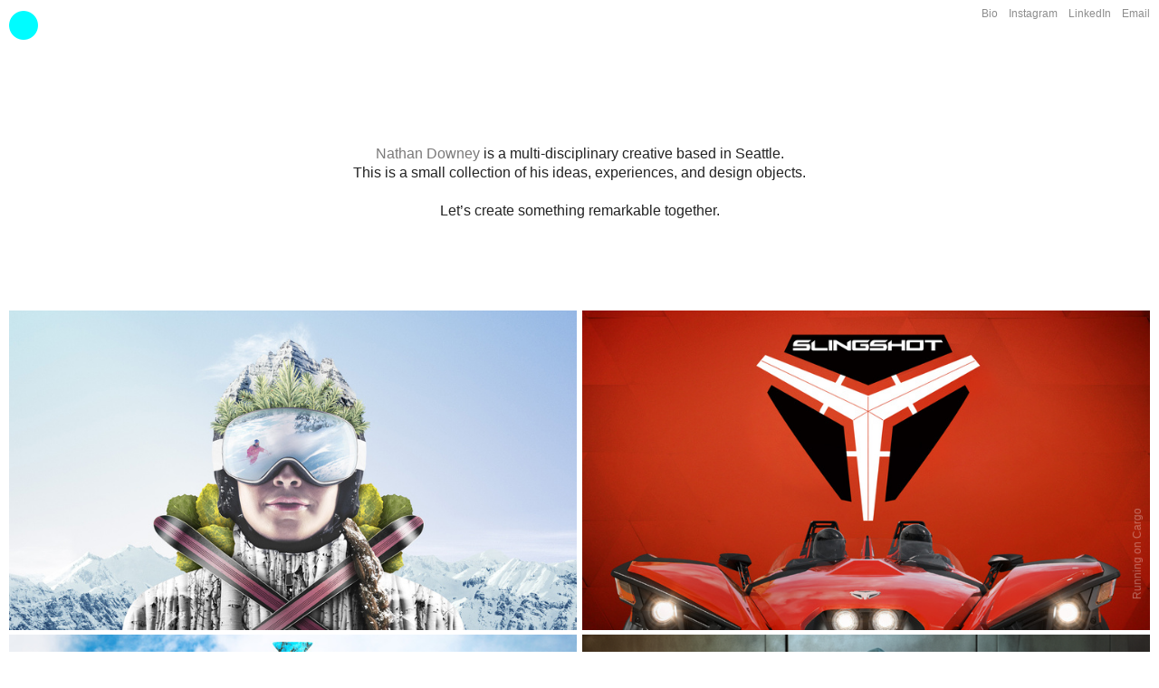

--- FILE ---
content_type: text/html; charset=UTF-8
request_url: https://nathandowney.com/
body_size: 26302
content:
<!DOCTYPE html>
<!-- 

        Running on cargo.site

-->
<html lang="en" data-predefined-style="true" data-css-presets="true" data-css-preset data-typography-preset>
	<head>
<script>
				var __cargo_context__ = 'live';
				var __cargo_js_ver__ = 'c=3744406473';
				var __cargo_maint__ = false;
				
				
			</script>
					<meta http-equiv="X-UA-Compatible" content="IE=edge,chrome=1">
		<meta http-equiv="Content-Type" content="text/html; charset=utf-8">
		<meta name="viewport" content="initial-scale=1.0, maximum-scale=1.0, user-scalable=no">
		
			<meta name="robots" content="index,follow">
		<title>Nathan Downey | Creative</title>
		<meta name="description" content="A creator of ideas, experiences, and beautiful things.">
				<meta name="twitter:card" content="summary_large_image">
		<meta name="twitter:title" content="Nathan Downey | Creative">
		<meta name="twitter:description" content="A creator of ideas, experiences, and beautiful things.">
		<meta name="twitter:image" content="https://freight.cargo.site/i/344f1f8b89ef0211b1b5d056f99786bf93202058c110d14e61106fcee39e56dc/-Snowmassthumb2-copy.jpg">
		<meta property="og:locale" content="en_US">
		<meta property="og:title" content="Nathan Downey | Creative">
		<meta property="og:description" content="A creator of ideas, experiences, and beautiful things.">
		<meta property="og:url" content="https://nathandowney.com">
		<meta property="og:image" content="https://freight.cargo.site/i/344f1f8b89ef0211b1b5d056f99786bf93202058c110d14e61106fcee39e56dc/-Snowmassthumb2-copy.jpg">
		<meta property="og:type" content="website">

		<link rel="preconnect" href="https://static.cargo.site" crossorigin>
		<link rel="preconnect" href="https://freight.cargo.site" crossorigin>

		<link rel="preconnect" href="https://fonts.gstatic.com" crossorigin>
				<link rel="preconnect" href="https://type.cargo.site" crossorigin>

		<!--<link rel="preload" href="https://static.cargo.site/assets/social/IconFont-Regular-0.9.3.woff2" as="font" type="font/woff" crossorigin>-->

		

		<link href="https://freight.cargo.site/t/original/i/a6ad5f411734a2b22cb4d7225fbc3cc9ed5d22300ac29aa4ee82328aab761fb3/BlueCircle.ico" rel="shortcut icon">
		<link href="https://nathandowney.com/rss" rel="alternate" type="application/rss+xml" title="Nathan Downey | Creative feed">

		<link href="//fonts.googleapis.com/css?family=Space Mono:400,400italic,700,700italic&c=3744406473&" id="" rel="stylesheet" type="text/css" />
<link href="https://nathandowney.com/stylesheet?c=3744406473&1649220760" id="member_stylesheet" rel="stylesheet" type="text/css" />
<style id="">@font-face{font-family:Icons;src:url(https://static.cargo.site/assets/social/IconFont-Regular-0.9.3.woff2);unicode-range:U+E000-E15C,U+F0000,U+FE0E}@font-face{font-family:Icons;src:url(https://static.cargo.site/assets/social/IconFont-Regular-0.9.3.woff2);font-weight:240;unicode-range:U+E000-E15C,U+F0000,U+FE0E}@font-face{font-family:Icons;src:url(https://static.cargo.site/assets/social/IconFont-Regular-0.9.3.woff2);unicode-range:U+E000-E15C,U+F0000,U+FE0E;font-weight:400}@font-face{font-family:Icons;src:url(https://static.cargo.site/assets/social/IconFont-Regular-0.9.3.woff2);unicode-range:U+E000-E15C,U+F0000,U+FE0E;font-weight:600}@font-face{font-family:Icons;src:url(https://static.cargo.site/assets/social/IconFont-Regular-0.9.3.woff2);unicode-range:U+E000-E15C,U+F0000,U+FE0E;font-weight:800}@font-face{font-family:Icons;src:url(https://static.cargo.site/assets/social/IconFont-Regular-0.9.3.woff2);unicode-range:U+E000-E15C,U+F0000,U+FE0E;font-style:italic}@font-face{font-family:Icons;src:url(https://static.cargo.site/assets/social/IconFont-Regular-0.9.3.woff2);unicode-range:U+E000-E15C,U+F0000,U+FE0E;font-weight:200;font-style:italic}@font-face{font-family:Icons;src:url(https://static.cargo.site/assets/social/IconFont-Regular-0.9.3.woff2);unicode-range:U+E000-E15C,U+F0000,U+FE0E;font-weight:400;font-style:italic}@font-face{font-family:Icons;src:url(https://static.cargo.site/assets/social/IconFont-Regular-0.9.3.woff2);unicode-range:U+E000-E15C,U+F0000,U+FE0E;font-weight:600;font-style:italic}@font-face{font-family:Icons;src:url(https://static.cargo.site/assets/social/IconFont-Regular-0.9.3.woff2);unicode-range:U+E000-E15C,U+F0000,U+FE0E;font-weight:800;font-style:italic}body.iconfont-loading,body.iconfont-loading *{color:transparent!important}body{-moz-osx-font-smoothing:grayscale;-webkit-font-smoothing:antialiased;-webkit-text-size-adjust:none}body.no-scroll{overflow:hidden}/*!
 * Content
 */.page{word-wrap:break-word}:focus{outline:0}.pointer-events-none{pointer-events:none}.pointer-events-auto{pointer-events:auto}.pointer-events-none .page_content .audio-player,.pointer-events-none .page_content .shop_product,.pointer-events-none .page_content a,.pointer-events-none .page_content audio,.pointer-events-none .page_content button,.pointer-events-none .page_content details,.pointer-events-none .page_content iframe,.pointer-events-none .page_content img,.pointer-events-none .page_content input,.pointer-events-none .page_content video{pointer-events:auto}.pointer-events-none .page_content *>a,.pointer-events-none .page_content>a{position:relative}s *{text-transform:inherit}#toolset{position:fixed;bottom:10px;right:10px;z-index:8}.mobile #toolset,.template_site_inframe #toolset{display:none}#toolset a{display:block;height:24px;width:24px;margin:0;padding:0;text-decoration:none;background:rgba(0,0,0,.2)}#toolset a:hover{background:rgba(0,0,0,.8)}[data-adminview] #toolset a,[data-adminview] #toolset_admin a{background:rgba(0,0,0,.04);pointer-events:none;cursor:default}#toolset_admin a:active{background:rgba(0,0,0,.7)}#toolset_admin a svg>*{transform:scale(1.1) translate(0,-.5px);transform-origin:50% 50%}#toolset_admin a svg{pointer-events:none;width:100%!important;height:auto!important}#following-container{overflow:auto;-webkit-overflow-scrolling:touch}#following-container iframe{height:100%;width:100%;position:absolute;top:0;left:0;right:0;bottom:0}:root{--following-width:-400px;--following-animation-duration:450ms}@keyframes following-open{0%{transform:translateX(0)}100%{transform:translateX(var(--following-width))}}@keyframes following-open-inverse{0%{transform:translateX(0)}100%{transform:translateX(calc(-1 * var(--following-width)))}}@keyframes following-close{0%{transform:translateX(var(--following-width))}100%{transform:translateX(0)}}@keyframes following-close-inverse{0%{transform:translateX(calc(-1 * var(--following-width)))}100%{transform:translateX(0)}}body.animate-left{animation:following-open var(--following-animation-duration);animation-fill-mode:both;animation-timing-function:cubic-bezier(.24,1,.29,1)}#following-container.animate-left{animation:following-close-inverse var(--following-animation-duration);animation-fill-mode:both;animation-timing-function:cubic-bezier(.24,1,.29,1)}#following-container.animate-left #following-frame{animation:following-close var(--following-animation-duration);animation-fill-mode:both;animation-timing-function:cubic-bezier(.24,1,.29,1)}body.animate-right{animation:following-close var(--following-animation-duration);animation-fill-mode:both;animation-timing-function:cubic-bezier(.24,1,.29,1)}#following-container.animate-right{animation:following-open-inverse var(--following-animation-duration);animation-fill-mode:both;animation-timing-function:cubic-bezier(.24,1,.29,1)}#following-container.animate-right #following-frame{animation:following-open var(--following-animation-duration);animation-fill-mode:both;animation-timing-function:cubic-bezier(.24,1,.29,1)}.slick-slider{position:relative;display:block;-moz-box-sizing:border-box;box-sizing:border-box;-webkit-user-select:none;-moz-user-select:none;-ms-user-select:none;user-select:none;-webkit-touch-callout:none;-khtml-user-select:none;-ms-touch-action:pan-y;touch-action:pan-y;-webkit-tap-highlight-color:transparent}.slick-list{position:relative;display:block;overflow:hidden;margin:0;padding:0}.slick-list:focus{outline:0}.slick-list.dragging{cursor:pointer;cursor:hand}.slick-slider .slick-list,.slick-slider .slick-track{transform:translate3d(0,0,0);will-change:transform}.slick-track{position:relative;top:0;left:0;display:block}.slick-track:after,.slick-track:before{display:table;content:'';width:1px;height:1px;margin-top:-1px;margin-left:-1px}.slick-track:after{clear:both}.slick-loading .slick-track{visibility:hidden}.slick-slide{display:none;float:left;height:100%;min-height:1px}[dir=rtl] .slick-slide{float:right}.content .slick-slide img{display:inline-block}.content .slick-slide img:not(.image-zoom){cursor:pointer}.content .scrub .slick-list,.content .scrub .slick-slide img:not(.image-zoom){cursor:ew-resize}body.slideshow-scrub-dragging *{cursor:ew-resize!important}.content .slick-slide img:not([src]),.content .slick-slide img[src='']{width:100%;height:auto}.slick-slide.slick-loading img{display:none}.slick-slide.dragging img{pointer-events:none}.slick-initialized .slick-slide{display:block}.slick-loading .slick-slide{visibility:hidden}.slick-vertical .slick-slide{display:block;height:auto;border:1px solid transparent}.slick-arrow.slick-hidden{display:none}.slick-arrow{position:absolute;z-index:9;width:0;top:0;height:100%;cursor:pointer;will-change:opacity;-webkit-transition:opacity 333ms cubic-bezier(.4,0,.22,1);transition:opacity 333ms cubic-bezier(.4,0,.22,1)}.slick-arrow.hidden{opacity:0}.slick-arrow svg{position:absolute;width:36px;height:36px;top:0;left:0;right:0;bottom:0;margin:auto;transform:translate(.25px,.25px)}.slick-arrow svg.right-arrow{transform:translate(.25px,.25px) scaleX(-1)}.slick-arrow svg:active{opacity:.75}.slick-arrow svg .arrow-shape{fill:none!important;stroke:#fff;stroke-linecap:square}.slick-arrow svg .arrow-outline{fill:none!important;stroke-width:2.5px;stroke:rgba(0,0,0,.6);stroke-linecap:square}.slick-arrow.slick-next{right:0;text-align:right}.slick-next svg,.wallpaper-navigation .slick-next svg{margin-right:10px}.mobile .slick-next svg{margin-right:10px}.slick-arrow.slick-prev{text-align:left}.slick-prev svg,.wallpaper-navigation .slick-prev svg{margin-left:10px}.mobile .slick-prev svg{margin-left:10px}.loading_animation{display:none;vertical-align:middle;z-index:15;line-height:0;pointer-events:none;border-radius:100%}.loading_animation.hidden{display:none}.loading_animation.pulsing{opacity:0;display:inline-block;animation-delay:.1s;-webkit-animation-delay:.1s;-moz-animation-delay:.1s;animation-duration:12s;animation-iteration-count:infinite;animation:fade-pulse-in .5s ease-in-out;-moz-animation:fade-pulse-in .5s ease-in-out;-webkit-animation:fade-pulse-in .5s ease-in-out;-webkit-animation-fill-mode:forwards;-moz-animation-fill-mode:forwards;animation-fill-mode:forwards}.loading_animation.pulsing.no-delay{animation-delay:0s;-webkit-animation-delay:0s;-moz-animation-delay:0s}.loading_animation div{border-radius:100%}.loading_animation div svg{max-width:100%;height:auto}.loading_animation div,.loading_animation div svg{width:20px;height:20px}.loading_animation.full-width svg{width:100%;height:auto}.loading_animation.full-width.big svg{width:100px;height:100px}.loading_animation div svg>*{fill:#ccc}.loading_animation div{-webkit-animation:spin-loading 12s ease-out;-webkit-animation-iteration-count:infinite;-moz-animation:spin-loading 12s ease-out;-moz-animation-iteration-count:infinite;animation:spin-loading 12s ease-out;animation-iteration-count:infinite}.loading_animation.hidden{display:none}[data-backdrop] .loading_animation{position:absolute;top:15px;left:15px;z-index:99}.loading_animation.position-absolute.middle{top:calc(50% - 10px);left:calc(50% - 10px)}.loading_animation.position-absolute.topleft{top:0;left:0}.loading_animation.position-absolute.middleright{top:calc(50% - 10px);right:1rem}.loading_animation.position-absolute.middleleft{top:calc(50% - 10px);left:1rem}.loading_animation.gray div svg>*{fill:#999}.loading_animation.gray-dark div svg>*{fill:#666}.loading_animation.gray-darker div svg>*{fill:#555}.loading_animation.gray-light div svg>*{fill:#ccc}.loading_animation.white div svg>*{fill:rgba(255,255,255,.85)}.loading_animation.blue div svg>*{fill:#698fff}.loading_animation.inline{display:inline-block;margin-bottom:.5ex}.loading_animation.inline.left{margin-right:.5ex}@-webkit-keyframes fade-pulse-in{0%{opacity:0}50%{opacity:.5}100%{opacity:1}}@-moz-keyframes fade-pulse-in{0%{opacity:0}50%{opacity:.5}100%{opacity:1}}@keyframes fade-pulse-in{0%{opacity:0}50%{opacity:.5}100%{opacity:1}}@-webkit-keyframes pulsate{0%{opacity:1}50%{opacity:0}100%{opacity:1}}@-moz-keyframes pulsate{0%{opacity:1}50%{opacity:0}100%{opacity:1}}@keyframes pulsate{0%{opacity:1}50%{opacity:0}100%{opacity:1}}@-webkit-keyframes spin-loading{0%{transform:rotate(0)}9%{transform:rotate(1050deg)}18%{transform:rotate(-1090deg)}20%{transform:rotate(-1080deg)}23%{transform:rotate(-1080deg)}28%{transform:rotate(-1095deg)}29%{transform:rotate(-1065deg)}34%{transform:rotate(-1080deg)}35%{transform:rotate(-1050deg)}40%{transform:rotate(-1065deg)}41%{transform:rotate(-1035deg)}44%{transform:rotate(-1035deg)}47%{transform:rotate(-2160deg)}50%{transform:rotate(-2160deg)}56%{transform:rotate(45deg)}60%{transform:rotate(45deg)}80%{transform:rotate(6120deg)}100%{transform:rotate(0)}}@keyframes spin-loading{0%{transform:rotate(0)}9%{transform:rotate(1050deg)}18%{transform:rotate(-1090deg)}20%{transform:rotate(-1080deg)}23%{transform:rotate(-1080deg)}28%{transform:rotate(-1095deg)}29%{transform:rotate(-1065deg)}34%{transform:rotate(-1080deg)}35%{transform:rotate(-1050deg)}40%{transform:rotate(-1065deg)}41%{transform:rotate(-1035deg)}44%{transform:rotate(-1035deg)}47%{transform:rotate(-2160deg)}50%{transform:rotate(-2160deg)}56%{transform:rotate(45deg)}60%{transform:rotate(45deg)}80%{transform:rotate(6120deg)}100%{transform:rotate(0)}}[grid-row]{align-items:flex-start;box-sizing:border-box;display:-webkit-box;display:-webkit-flex;display:-ms-flexbox;display:flex;-webkit-flex-wrap:wrap;-ms-flex-wrap:wrap;flex-wrap:wrap}[grid-col]{box-sizing:border-box}[grid-row] [grid-col].empty:after{content:"\0000A0";cursor:text}body.mobile[data-adminview=content-editproject] [grid-row] [grid-col].empty:after{display:none}[grid-col=auto]{-webkit-box-flex:1;-webkit-flex:1;-ms-flex:1;flex:1}[grid-col=x12]{width:100%}[grid-col=x11]{width:50%}[grid-col=x10]{width:33.33%}[grid-col=x9]{width:25%}[grid-col=x8]{width:20%}[grid-col=x7]{width:16.666666667%}[grid-col=x6]{width:14.285714286%}[grid-col=x5]{width:12.5%}[grid-col=x4]{width:11.111111111%}[grid-col=x3]{width:10%}[grid-col=x2]{width:9.090909091%}[grid-col=x1]{width:8.333333333%}[grid-col="1"]{width:8.33333%}[grid-col="2"]{width:16.66667%}[grid-col="3"]{width:25%}[grid-col="4"]{width:33.33333%}[grid-col="5"]{width:41.66667%}[grid-col="6"]{width:50%}[grid-col="7"]{width:58.33333%}[grid-col="8"]{width:66.66667%}[grid-col="9"]{width:75%}[grid-col="10"]{width:83.33333%}[grid-col="11"]{width:91.66667%}[grid-col="12"]{width:100%}body.mobile [grid-responsive] [grid-col]{width:100%;-webkit-box-flex:none;-webkit-flex:none;-ms-flex:none;flex:none}[data-ce-host=true][contenteditable=true] [grid-pad]{pointer-events:none}[data-ce-host=true][contenteditable=true] [grid-pad]>*{pointer-events:auto}[grid-pad="0"]{padding:0}[grid-pad="0.25"]{padding:.125rem}[grid-pad="0.5"]{padding:.25rem}[grid-pad="0.75"]{padding:.375rem}[grid-pad="1"]{padding:.5rem}[grid-pad="1.25"]{padding:.625rem}[grid-pad="1.5"]{padding:.75rem}[grid-pad="1.75"]{padding:.875rem}[grid-pad="2"]{padding:1rem}[grid-pad="2.5"]{padding:1.25rem}[grid-pad="3"]{padding:1.5rem}[grid-pad="3.5"]{padding:1.75rem}[grid-pad="4"]{padding:2rem}[grid-pad="5"]{padding:2.5rem}[grid-pad="6"]{padding:3rem}[grid-pad="7"]{padding:3.5rem}[grid-pad="8"]{padding:4rem}[grid-pad="9"]{padding:4.5rem}[grid-pad="10"]{padding:5rem}[grid-gutter="0"]{margin:0}[grid-gutter="0.5"]{margin:-.25rem}[grid-gutter="1"]{margin:-.5rem}[grid-gutter="1.5"]{margin:-.75rem}[grid-gutter="2"]{margin:-1rem}[grid-gutter="2.5"]{margin:-1.25rem}[grid-gutter="3"]{margin:-1.5rem}[grid-gutter="3.5"]{margin:-1.75rem}[grid-gutter="4"]{margin:-2rem}[grid-gutter="5"]{margin:-2.5rem}[grid-gutter="6"]{margin:-3rem}[grid-gutter="7"]{margin:-3.5rem}[grid-gutter="8"]{margin:-4rem}[grid-gutter="10"]{margin:-5rem}[grid-gutter="12"]{margin:-6rem}[grid-gutter="14"]{margin:-7rem}[grid-gutter="16"]{margin:-8rem}[grid-gutter="18"]{margin:-9rem}[grid-gutter="20"]{margin:-10rem}small{max-width:100%;text-decoration:inherit}img:not([src]),img[src='']{outline:1px solid rgba(177,177,177,.4);outline-offset:-1px;content:url([data-uri])}img.image-zoom{cursor:-webkit-zoom-in;cursor:-moz-zoom-in;cursor:zoom-in}#imprimatur{color:#333;font-size:10px;font-family:-apple-system,BlinkMacSystemFont,"Segoe UI",Roboto,Oxygen,Ubuntu,Cantarell,"Open Sans","Helvetica Neue",sans-serif,"Sans Serif",Icons;/*!System*/position:fixed;opacity:.3;right:-28px;bottom:160px;transform:rotate(270deg);-ms-transform:rotate(270deg);-webkit-transform:rotate(270deg);z-index:8;text-transform:uppercase;color:#999;opacity:.5;padding-bottom:2px;text-decoration:none}.mobile #imprimatur{display:none}bodycopy cargo-link a{font-family:-apple-system,BlinkMacSystemFont,"Segoe UI",Roboto,Oxygen,Ubuntu,Cantarell,"Open Sans","Helvetica Neue",sans-serif,"Sans Serif",Icons;/*!System*/font-size:12px;font-style:normal;font-weight:400;transform:rotate(270deg);text-decoration:none;position:fixed!important;right:-27px;bottom:100px;text-decoration:none;letter-spacing:normal;background:0 0;border:0;border-bottom:0;outline:0}/*! PhotoSwipe Default UI CSS by Dmitry Semenov | photoswipe.com | MIT license */.pswp--has_mouse .pswp__button--arrow--left,.pswp--has_mouse .pswp__button--arrow--right,.pswp__ui{visibility:visible}.pswp--minimal--dark .pswp__top-bar,.pswp__button{background:0 0}.pswp,.pswp__bg,.pswp__container,.pswp__img--placeholder,.pswp__zoom-wrap,.quick-view-navigation{-webkit-backface-visibility:hidden}.pswp__button{cursor:pointer;opacity:1;-webkit-appearance:none;transition:opacity .2s;-webkit-box-shadow:none;box-shadow:none}.pswp__button-close>svg{top:10px;right:10px;margin-left:auto}.pswp--touch .quick-view-navigation{display:none}.pswp__ui{-webkit-font-smoothing:auto;opacity:1;z-index:1550}.quick-view-navigation{will-change:opacity;-webkit-transition:opacity 333ms cubic-bezier(.4,0,.22,1);transition:opacity 333ms cubic-bezier(.4,0,.22,1)}.quick-view-navigation .pswp__group .pswp__button{pointer-events:auto}.pswp__button>svg{position:absolute;width:36px;height:36px}.quick-view-navigation .pswp__group:active svg{opacity:.75}.pswp__button svg .shape-shape{fill:#fff}.pswp__button svg .shape-outline{fill:#000}.pswp__button-prev>svg{top:0;bottom:0;left:10px;margin:auto}.pswp__button-next>svg{top:0;bottom:0;right:10px;margin:auto}.quick-view-navigation .pswp__group .pswp__button-prev{position:absolute;left:0;top:0;width:0;height:100%}.quick-view-navigation .pswp__group .pswp__button-next{position:absolute;right:0;top:0;width:0;height:100%}.quick-view-navigation .close-button,.quick-view-navigation .left-arrow,.quick-view-navigation .right-arrow{transform:translate(.25px,.25px)}.quick-view-navigation .right-arrow{transform:translate(.25px,.25px) scaleX(-1)}.pswp__button svg .shape-outline{fill:transparent!important;stroke:#000;stroke-width:2.5px;stroke-linecap:square}.pswp__button svg .shape-shape{fill:transparent!important;stroke:#fff;stroke-width:1.5px;stroke-linecap:square}.pswp__bg,.pswp__scroll-wrap,.pswp__zoom-wrap{width:100%;position:absolute}.quick-view-navigation .pswp__group .pswp__button-close{margin:0}.pswp__container,.pswp__item,.pswp__zoom-wrap{right:0;bottom:0;top:0;position:absolute;left:0}.pswp__ui--hidden .pswp__button{opacity:.001}.pswp__ui--hidden .pswp__button,.pswp__ui--hidden .pswp__button *{pointer-events:none}.pswp .pswp__ui.pswp__ui--displaynone{display:none}.pswp__element--disabled{display:none!important}/*! PhotoSwipe main CSS by Dmitry Semenov | photoswipe.com | MIT license */.pswp{position:fixed;display:none;height:100%;width:100%;top:0;left:0;right:0;bottom:0;margin:auto;-ms-touch-action:none;touch-action:none;z-index:9999999;-webkit-text-size-adjust:100%;line-height:initial;letter-spacing:initial;outline:0}.pswp img{max-width:none}.pswp--zoom-disabled .pswp__img{cursor:default!important}.pswp--animate_opacity{opacity:.001;will-change:opacity;-webkit-transition:opacity 333ms cubic-bezier(.4,0,.22,1);transition:opacity 333ms cubic-bezier(.4,0,.22,1)}.pswp--open{display:block}.pswp--zoom-allowed .pswp__img{cursor:-webkit-zoom-in;cursor:-moz-zoom-in;cursor:zoom-in}.pswp--zoomed-in .pswp__img{cursor:-webkit-grab;cursor:-moz-grab;cursor:grab}.pswp--dragging .pswp__img{cursor:-webkit-grabbing;cursor:-moz-grabbing;cursor:grabbing}.pswp__bg{left:0;top:0;height:100%;opacity:0;transform:translateZ(0);will-change:opacity}.pswp__scroll-wrap{left:0;top:0;height:100%}.pswp__container,.pswp__zoom-wrap{-ms-touch-action:none;touch-action:none}.pswp__container,.pswp__img{-webkit-user-select:none;-moz-user-select:none;-ms-user-select:none;user-select:none;-webkit-tap-highlight-color:transparent;-webkit-touch-callout:none}.pswp__zoom-wrap{-webkit-transform-origin:left top;-ms-transform-origin:left top;transform-origin:left top;-webkit-transition:-webkit-transform 222ms cubic-bezier(.4,0,.22,1);transition:transform 222ms cubic-bezier(.4,0,.22,1)}.pswp__bg{-webkit-transition:opacity 222ms cubic-bezier(.4,0,.22,1);transition:opacity 222ms cubic-bezier(.4,0,.22,1)}.pswp--animated-in .pswp__bg,.pswp--animated-in .pswp__zoom-wrap{-webkit-transition:none;transition:none}.pswp--hide-overflow .pswp__scroll-wrap,.pswp--hide-overflow.pswp{overflow:hidden}.pswp__img{position:absolute;width:auto;height:auto;top:0;left:0}.pswp__img--placeholder--blank{background:#222}.pswp--ie .pswp__img{width:100%!important;height:auto!important;left:0;top:0}.pswp__ui--idle{opacity:0}.pswp__error-msg{position:absolute;left:0;top:50%;width:100%;text-align:center;font-size:14px;line-height:16px;margin-top:-8px;color:#ccc}.pswp__error-msg a{color:#ccc;text-decoration:underline}.pswp__error-msg{font-family:-apple-system,BlinkMacSystemFont,"Segoe UI",Roboto,Oxygen,Ubuntu,Cantarell,"Open Sans","Helvetica Neue",sans-serif}.quick-view.mouse-down .iframe-item{pointer-events:none!important}.quick-view-caption-positioner{pointer-events:none;width:100%;height:100%}.quick-view-caption-wrapper{margin:auto;position:absolute;bottom:0;left:0;right:0}.quick-view-horizontal-align-left .quick-view-caption-wrapper{margin-left:0}.quick-view-horizontal-align-right .quick-view-caption-wrapper{margin-right:0}[data-quick-view-caption]{transition:.1s opacity ease-in-out;position:absolute;bottom:0;left:0;right:0}.quick-view-horizontal-align-left [data-quick-view-caption]{text-align:left}.quick-view-horizontal-align-right [data-quick-view-caption]{text-align:right}.quick-view-caption{transition:.1s opacity ease-in-out}.quick-view-caption>*{display:inline-block}.quick-view-caption *{pointer-events:auto}.quick-view-caption.hidden{opacity:0}.shop_product .dropdown_wrapper{flex:0 0 100%;position:relative}.shop_product select{appearance:none;-moz-appearance:none;-webkit-appearance:none;outline:0;-webkit-font-smoothing:antialiased;-moz-osx-font-smoothing:grayscale;cursor:pointer;border-radius:0;white-space:nowrap;overflow:hidden!important;text-overflow:ellipsis}.shop_product select.dropdown::-ms-expand{display:none}.shop_product a{cursor:pointer;border-bottom:none;text-decoration:none}.shop_product a.out-of-stock{pointer-events:none}body.audio-player-dragging *{cursor:ew-resize!important}.audio-player{display:inline-flex;flex:1 0 calc(100% - 2px);width:calc(100% - 2px)}.audio-player .button{height:100%;flex:0 0 3.3rem;display:flex}.audio-player .separator{left:3.3rem;height:100%}.audio-player .buffer{width:0%;height:100%;transition:left .3s linear,width .3s linear}.audio-player.seeking .buffer{transition:left 0s,width 0s}.audio-player.seeking{user-select:none;-webkit-user-select:none;cursor:ew-resize}.audio-player.seeking *{user-select:none;-webkit-user-select:none;cursor:ew-resize}.audio-player .bar{overflow:hidden;display:flex;justify-content:space-between;align-content:center;flex-grow:1}.audio-player .progress{width:0%;height:100%;transition:width .3s linear}.audio-player.seeking .progress{transition:width 0s}.audio-player .pause,.audio-player .play{cursor:pointer;height:100%}.audio-player .note-icon{margin:auto 0;order:2;flex:0 1 auto}.audio-player .title{white-space:nowrap;overflow:hidden;text-overflow:ellipsis;pointer-events:none;user-select:none;padding:.5rem 0 .5rem 1rem;margin:auto auto auto 0;flex:0 3 auto;min-width:0;width:100%}.audio-player .total-time{flex:0 1 auto;margin:auto 0}.audio-player .current-time,.audio-player .play-text{flex:0 1 auto;margin:auto 0}.audio-player .stream-anim{user-select:none;margin:auto auto auto 0}.audio-player .stream-anim span{display:inline-block}.audio-player .buffer,.audio-player .current-time,.audio-player .note-svg,.audio-player .play-text,.audio-player .separator,.audio-player .total-time{user-select:none;pointer-events:none}.audio-player .buffer,.audio-player .play-text,.audio-player .progress{position:absolute}.audio-player,.audio-player .bar,.audio-player .button,.audio-player .current-time,.audio-player .note-icon,.audio-player .pause,.audio-player .play,.audio-player .total-time{position:relative}body.mobile .audio-player,body.mobile .audio-player *{-webkit-touch-callout:none}#standalone-admin-frame{border:0;width:400px;position:absolute;right:0;top:0;height:100vh;z-index:99}body[standalone-admin=true] #standalone-admin-frame{transform:translate(0,0)}body[standalone-admin=true] .main_container{width:calc(100% - 400px)}body[standalone-admin=false] #standalone-admin-frame{transform:translate(100%,0)}body[standalone-admin=false] .main_container{width:100%}.toggle_standaloneAdmin{position:fixed;top:0;right:400px;height:40px;width:40px;z-index:999;cursor:pointer;background-color:rgba(0,0,0,.4)}.toggle_standaloneAdmin:active{opacity:.7}body[standalone-admin=false] .toggle_standaloneAdmin{right:0}.toggle_standaloneAdmin *{color:#fff;fill:#fff}.toggle_standaloneAdmin svg{padding:6px;width:100%;height:100%;opacity:.85}body[standalone-admin=false] .toggle_standaloneAdmin #close,body[standalone-admin=true] .toggle_standaloneAdmin #backdropsettings{display:none}.toggle_standaloneAdmin>div{width:100%;height:100%}#admin_toggle_button{position:fixed;top:50%;transform:translate(0,-50%);right:400px;height:36px;width:12px;z-index:999;cursor:pointer;background-color:rgba(0,0,0,.09);padding-left:2px;margin-right:5px}#admin_toggle_button .bar{content:'';background:rgba(0,0,0,.09);position:fixed;width:5px;bottom:0;top:0;z-index:10}#admin_toggle_button:active{background:rgba(0,0,0,.065)}#admin_toggle_button *{color:#fff;fill:#fff}#admin_toggle_button svg{padding:0;width:16px;height:36px;margin-left:1px;opacity:1}#admin_toggle_button svg *{fill:#fff;opacity:1}#admin_toggle_button[data-state=closed] .toggle_admin_close{display:none}#admin_toggle_button[data-state=closed],#admin_toggle_button[data-state=closed] .toggle_admin_open{width:20px;cursor:pointer;margin:0}#admin_toggle_button[data-state=closed] svg{margin-left:2px}#admin_toggle_button[data-state=open] .toggle_admin_open{display:none}select,select *{text-rendering:auto!important}b b{font-weight:inherit}*{-webkit-box-sizing:border-box;-moz-box-sizing:border-box;box-sizing:border-box}customhtml>*{position:relative;z-index:10}body,html{min-height:100vh;margin:0;padding:0}html{touch-action:manipulation;position:relative;background-color:#fff}.main_container{min-height:100vh;width:100%;overflow:hidden}.container{display:-webkit-box;display:-webkit-flex;display:-moz-box;display:-ms-flexbox;display:flex;-webkit-flex-wrap:wrap;-moz-flex-wrap:wrap;-ms-flex-wrap:wrap;flex-wrap:wrap;max-width:100%;width:100%;overflow:visible}.container{align-items:flex-start;-webkit-align-items:flex-start}.page{z-index:2}.page ul li>text-limit{display:block}.content,.content_container,.pinned{-webkit-flex:1 0 auto;-moz-flex:1 0 auto;-ms-flex:1 0 auto;flex:1 0 auto;max-width:100%}.content_container{width:100%}.content_container.full_height{min-height:100vh}.page_background{position:absolute;top:0;left:0;width:100%;height:100%}.page_container{position:relative;overflow:visible;width:100%}.backdrop{position:absolute;top:0;z-index:1;width:100%;height:100%;max-height:100vh}.backdrop>div{position:absolute;top:0;left:0;width:100%;height:100%;-webkit-backface-visibility:hidden;backface-visibility:hidden;transform:translate3d(0,0,0);contain:strict}[data-backdrop].backdrop>div[data-overflowing]{max-height:100vh;position:absolute;top:0;left:0}body.mobile [split-responsive]{display:flex;flex-direction:column}body.mobile [split-responsive] .container{width:100%;order:2}body.mobile [split-responsive] .backdrop{position:relative;height:50vh;width:100%;order:1}body.mobile [split-responsive] [data-auxiliary].backdrop{position:absolute;height:50vh;width:100%;order:1}.page{position:relative;z-index:2}img[data-align=left]{float:left}img[data-align=right]{float:right}[data-rotation]{transform-origin:center center}.content .page_content:not([contenteditable=true]) [data-draggable]{pointer-events:auto!important;backface-visibility:hidden}.preserve-3d{-moz-transform-style:preserve-3d;transform-style:preserve-3d}.content .page_content:not([contenteditable=true]) [data-draggable] iframe{pointer-events:none!important}.dragging-active iframe{pointer-events:none!important}.content .page_content:not([contenteditable=true]) [data-draggable]:active{opacity:1}.content .scroll-transition-fade{transition:transform 1s ease-in-out,opacity .8s ease-in-out}.content .scroll-transition-fade.below-viewport{opacity:0;transform:translateY(40px)}.mobile.full_width .page_container:not([split-layout]) .container_width{width:100%}[data-view=pinned_bottom] .bottom_pin_invisibility{visibility:hidden}.pinned{position:relative;width:100%}.pinned .page_container.accommodate:not(.fixed):not(.overlay){z-index:2}.pinned .page_container.overlay{position:absolute;z-index:4}.pinned .page_container.overlay.fixed{position:fixed}.pinned .page_container.overlay.fixed .page{max-height:100vh;-webkit-overflow-scrolling:touch}.pinned .page_container.overlay.fixed .page.allow-scroll{overflow-y:auto;overflow-x:hidden}.pinned .page_container.overlay.fixed .page.allow-scroll{align-items:flex-start;-webkit-align-items:flex-start}.pinned .page_container .page.allow-scroll::-webkit-scrollbar{width:0;background:0 0;display:none}.pinned.pinned_top .page_container.overlay{left:0;top:0}.pinned.pinned_bottom .page_container.overlay{left:0;bottom:0}div[data-container=set]:empty{margin-top:1px}.thumbnails{position:relative;z-index:1}[thumbnails=grid]{align-items:baseline}[thumbnails=justify] .thumbnail{box-sizing:content-box}[thumbnails][data-padding-zero] .thumbnail{margin-bottom:-1px}[thumbnails=montessori] .thumbnail{pointer-events:auto;position:absolute}[thumbnails] .thumbnail>a{display:block;text-decoration:none}[thumbnails=montessori]{height:0}[thumbnails][data-resizing],[thumbnails][data-resizing] *{cursor:nwse-resize}[thumbnails] .thumbnail .resize-handle{cursor:nwse-resize;width:26px;height:26px;padding:5px;position:absolute;opacity:.75;right:-1px;bottom:-1px;z-index:100}[thumbnails][data-resizing] .resize-handle{display:none}[thumbnails] .thumbnail .resize-handle svg{position:absolute;top:0;left:0}[thumbnails] .thumbnail .resize-handle:hover{opacity:1}[data-can-move].thumbnail .resize-handle svg .resize_path_outline{fill:#fff}[data-can-move].thumbnail .resize-handle svg .resize_path{fill:#000}[thumbnails=montessori] .thumbnail_sizer{height:0;width:100%;position:relative;padding-bottom:100%;pointer-events:none}[thumbnails] .thumbnail img{display:block;min-height:3px;margin-bottom:0}[thumbnails] .thumbnail img:not([src]),img[src=""]{margin:0!important;width:100%;min-height:3px;height:100%!important;position:absolute}[aspect-ratio="1x1"].thumb_image{height:0;padding-bottom:100%;overflow:hidden}[aspect-ratio="4x3"].thumb_image{height:0;padding-bottom:75%;overflow:hidden}[aspect-ratio="16x9"].thumb_image{height:0;padding-bottom:56.25%;overflow:hidden}[thumbnails] .thumb_image{width:100%;position:relative}[thumbnails][thumbnail-vertical-align=top]{align-items:flex-start}[thumbnails][thumbnail-vertical-align=middle]{align-items:center}[thumbnails][thumbnail-vertical-align=bottom]{align-items:baseline}[thumbnails][thumbnail-horizontal-align=left]{justify-content:flex-start}[thumbnails][thumbnail-horizontal-align=middle]{justify-content:center}[thumbnails][thumbnail-horizontal-align=right]{justify-content:flex-end}.thumb_image.default_image>svg{position:absolute;top:0;left:0;bottom:0;right:0;width:100%;height:100%}.thumb_image.default_image{outline:1px solid #ccc;outline-offset:-1px;position:relative}.mobile.full_width [data-view=Thumbnail] .thumbnails_width{width:100%}.content [data-draggable] a:active,.content [data-draggable] img:active{opacity:initial}.content .draggable-dragging{opacity:initial}[data-draggable].draggable_visible{visibility:visible}[data-draggable].draggable_hidden{visibility:hidden}.gallery_card [data-draggable],.marquee [data-draggable]{visibility:inherit}[data-draggable]{visibility:visible;background-color:rgba(0,0,0,.003)}#site_menu_panel_container .image-gallery:not(.initialized){height:0;padding-bottom:100%;min-height:initial}.image-gallery:not(.initialized){min-height:100vh;visibility:hidden;width:100%}.image-gallery .gallery_card img{display:block;width:100%;height:auto}.image-gallery .gallery_card{transform-origin:center}.image-gallery .gallery_card.dragging{opacity:.1;transform:initial!important}.image-gallery:not([image-gallery=slideshow]) .gallery_card iframe:only-child,.image-gallery:not([image-gallery=slideshow]) .gallery_card video:only-child{width:100%;height:100%;top:0;left:0;position:absolute}.image-gallery[image-gallery=slideshow] .gallery_card video[muted][autoplay]:not([controls]),.image-gallery[image-gallery=slideshow] .gallery_card video[muted][data-autoplay]:not([controls]){pointer-events:none}.image-gallery [image-gallery-pad="0"] video:only-child{object-fit:cover;height:calc(100% + 1px)}div.image-gallery>a,div.image-gallery>iframe,div.image-gallery>img,div.image-gallery>video{display:none}[image-gallery-row]{align-items:flex-start;box-sizing:border-box;display:-webkit-box;display:-webkit-flex;display:-ms-flexbox;display:flex;-webkit-flex-wrap:wrap;-ms-flex-wrap:wrap;flex-wrap:wrap}.image-gallery .gallery_card_image{width:100%;position:relative}[data-predefined-style=true] .image-gallery a.gallery_card{display:block;border:none}[image-gallery-col]{box-sizing:border-box}[image-gallery-col=x12]{width:100%}[image-gallery-col=x11]{width:50%}[image-gallery-col=x10]{width:33.33%}[image-gallery-col=x9]{width:25%}[image-gallery-col=x8]{width:20%}[image-gallery-col=x7]{width:16.666666667%}[image-gallery-col=x6]{width:14.285714286%}[image-gallery-col=x5]{width:12.5%}[image-gallery-col=x4]{width:11.111111111%}[image-gallery-col=x3]{width:10%}[image-gallery-col=x2]{width:9.090909091%}[image-gallery-col=x1]{width:8.333333333%}.content .page_content [image-gallery-pad].image-gallery{pointer-events:none}.content .page_content [image-gallery-pad].image-gallery .gallery_card_image>*,.content .page_content [image-gallery-pad].image-gallery .gallery_image_caption{pointer-events:auto}.content .page_content [image-gallery-pad="0"]{padding:0}.content .page_content [image-gallery-pad="0.25"]{padding:.125rem}.content .page_content [image-gallery-pad="0.5"]{padding:.25rem}.content .page_content [image-gallery-pad="0.75"]{padding:.375rem}.content .page_content [image-gallery-pad="1"]{padding:.5rem}.content .page_content [image-gallery-pad="1.25"]{padding:.625rem}.content .page_content [image-gallery-pad="1.5"]{padding:.75rem}.content .page_content [image-gallery-pad="1.75"]{padding:.875rem}.content .page_content [image-gallery-pad="2"]{padding:1rem}.content .page_content [image-gallery-pad="2.5"]{padding:1.25rem}.content .page_content [image-gallery-pad="3"]{padding:1.5rem}.content .page_content [image-gallery-pad="3.5"]{padding:1.75rem}.content .page_content [image-gallery-pad="4"]{padding:2rem}.content .page_content [image-gallery-pad="5"]{padding:2.5rem}.content .page_content [image-gallery-pad="6"]{padding:3rem}.content .page_content [image-gallery-pad="7"]{padding:3.5rem}.content .page_content [image-gallery-pad="8"]{padding:4rem}.content .page_content [image-gallery-pad="9"]{padding:4.5rem}.content .page_content [image-gallery-pad="10"]{padding:5rem}.content .page_content [image-gallery-gutter="0"]{margin:0}.content .page_content [image-gallery-gutter="0.5"]{margin:-.25rem}.content .page_content [image-gallery-gutter="1"]{margin:-.5rem}.content .page_content [image-gallery-gutter="1.5"]{margin:-.75rem}.content .page_content [image-gallery-gutter="2"]{margin:-1rem}.content .page_content [image-gallery-gutter="2.5"]{margin:-1.25rem}.content .page_content [image-gallery-gutter="3"]{margin:-1.5rem}.content .page_content [image-gallery-gutter="3.5"]{margin:-1.75rem}.content .page_content [image-gallery-gutter="4"]{margin:-2rem}.content .page_content [image-gallery-gutter="5"]{margin:-2.5rem}.content .page_content [image-gallery-gutter="6"]{margin:-3rem}.content .page_content [image-gallery-gutter="7"]{margin:-3.5rem}.content .page_content [image-gallery-gutter="8"]{margin:-4rem}.content .page_content [image-gallery-gutter="10"]{margin:-5rem}.content .page_content [image-gallery-gutter="12"]{margin:-6rem}.content .page_content [image-gallery-gutter="14"]{margin:-7rem}.content .page_content [image-gallery-gutter="16"]{margin:-8rem}.content .page_content [image-gallery-gutter="18"]{margin:-9rem}.content .page_content [image-gallery-gutter="20"]{margin:-10rem}[image-gallery=slideshow]:not(.initialized)>*{min-height:1px;opacity:0;min-width:100%}[image-gallery=slideshow][data-constrained-by=height] [image-gallery-vertical-align].slick-track{align-items:flex-start}[image-gallery=slideshow] img.image-zoom:active{opacity:initial}[image-gallery=slideshow].slick-initialized .gallery_card{pointer-events:none}[image-gallery=slideshow].slick-initialized .gallery_card.slick-current{pointer-events:auto}[image-gallery=slideshow] .gallery_card:not(.has_caption){line-height:0}.content .page_content [image-gallery=slideshow].image-gallery>*{pointer-events:auto}.content [image-gallery=slideshow].image-gallery.slick-initialized .gallery_card{overflow:hidden;margin:0;display:flex;flex-flow:row wrap;flex-shrink:0}.content [image-gallery=slideshow].image-gallery.slick-initialized .gallery_card.slick-current{overflow:visible}[image-gallery=slideshow] .gallery_image_caption{opacity:1;transition:opacity .3s;-webkit-transition:opacity .3s;width:100%;margin-left:auto;margin-right:auto;clear:both}[image-gallery-horizontal-align=left] .gallery_image_caption{text-align:left}[image-gallery-horizontal-align=middle] .gallery_image_caption{text-align:center}[image-gallery-horizontal-align=right] .gallery_image_caption{text-align:right}[image-gallery=slideshow][data-slideshow-in-transition] .gallery_image_caption{opacity:0;transition:opacity .3s;-webkit-transition:opacity .3s}[image-gallery=slideshow] .gallery_card_image{width:initial;margin:0;display:inline-block}[image-gallery=slideshow] .gallery_card img{margin:0;display:block}[image-gallery=slideshow][data-exploded]{align-items:flex-start;box-sizing:border-box;display:-webkit-box;display:-webkit-flex;display:-ms-flexbox;display:flex;-webkit-flex-wrap:wrap;-ms-flex-wrap:wrap;flex-wrap:wrap;justify-content:flex-start;align-content:flex-start}[image-gallery=slideshow][data-exploded] .gallery_card{padding:1rem;width:16.666%}[image-gallery=slideshow][data-exploded] .gallery_card_image{height:0;display:block;width:100%}[image-gallery=grid]{align-items:baseline}[image-gallery=grid] .gallery_card.has_caption .gallery_card_image{display:block}[image-gallery=grid] [image-gallery-pad="0"].gallery_card{margin-bottom:-1px}[image-gallery=grid] .gallery_card img{margin:0}[image-gallery=columns] .gallery_card img{margin:0}[image-gallery=justify]{align-items:flex-start}[image-gallery=justify] .gallery_card img{margin:0}[image-gallery=montessori][image-gallery-row]{display:block}[image-gallery=montessori] a.gallery_card,[image-gallery=montessori] div.gallery_card{position:absolute;pointer-events:auto}[image-gallery=montessori][data-can-move] .gallery_card,[image-gallery=montessori][data-can-move] .gallery_card .gallery_card_image,[image-gallery=montessori][data-can-move] .gallery_card .gallery_card_image>*{cursor:move}[image-gallery=montessori]{position:relative;height:0}[image-gallery=freeform] .gallery_card{position:relative}[image-gallery=freeform] [image-gallery-pad="0"].gallery_card{margin-bottom:-1px}[image-gallery-vertical-align]{display:flex;flex-flow:row wrap}[image-gallery-vertical-align].slick-track{display:flex;flex-flow:row nowrap}.image-gallery .slick-list{margin-bottom:-.3px}[image-gallery-vertical-align=top]{align-content:flex-start;align-items:flex-start}[image-gallery-vertical-align=middle]{align-items:center;align-content:center}[image-gallery-vertical-align=bottom]{align-content:flex-end;align-items:flex-end}[image-gallery-horizontal-align=left]{justify-content:flex-start}[image-gallery-horizontal-align=middle]{justify-content:center}[image-gallery-horizontal-align=right]{justify-content:flex-end}.image-gallery[data-resizing],.image-gallery[data-resizing] *{cursor:nwse-resize!important}.image-gallery .gallery_card .resize-handle,.image-gallery .gallery_card .resize-handle *{cursor:nwse-resize!important}.image-gallery .gallery_card .resize-handle{width:26px;height:26px;padding:5px;position:absolute;opacity:.75;right:-1px;bottom:-1px;z-index:10}.image-gallery[data-resizing] .resize-handle{display:none}.image-gallery .gallery_card .resize-handle svg{cursor:nwse-resize!important;position:absolute;top:0;left:0}.image-gallery .gallery_card .resize-handle:hover{opacity:1}[data-can-move].gallery_card .resize-handle svg .resize_path_outline{fill:#fff}[data-can-move].gallery_card .resize-handle svg .resize_path{fill:#000}[image-gallery=montessori] .thumbnail_sizer{height:0;width:100%;position:relative;padding-bottom:100%;pointer-events:none}#site_menu_button{display:block;text-decoration:none;pointer-events:auto;z-index:9;vertical-align:top;cursor:pointer;box-sizing:content-box;font-family:Icons}#site_menu_button.custom_icon{padding:0;line-height:0}#site_menu_button.custom_icon img{width:100%;height:auto}#site_menu_wrapper.disabled #site_menu_button{display:none}#site_menu_wrapper.mobile_only #site_menu_button{display:none}body.mobile #site_menu_wrapper.mobile_only:not(.disabled) #site_menu_button:not(.active){display:block}#site_menu_panel_container[data-type=cargo_menu] #site_menu_panel{display:block;position:fixed;top:0;right:0;bottom:0;left:0;z-index:10;cursor:default}.site_menu{pointer-events:auto;position:absolute;z-index:11;top:0;bottom:0;line-height:0;max-width:400px;min-width:300px;font-size:20px;text-align:left;background:rgba(20,20,20,.95);padding:20px 30px 90px 30px;overflow-y:auto;overflow-x:hidden;display:-webkit-box;display:-webkit-flex;display:-ms-flexbox;display:flex;-webkit-box-orient:vertical;-webkit-box-direction:normal;-webkit-flex-direction:column;-ms-flex-direction:column;flex-direction:column;-webkit-box-pack:start;-webkit-justify-content:flex-start;-ms-flex-pack:start;justify-content:flex-start}body.mobile #site_menu_wrapper .site_menu{-webkit-overflow-scrolling:touch;min-width:auto;max-width:100%;width:100%;padding:20px}#site_menu_wrapper[data-sitemenu-position=bottom-left] #site_menu,#site_menu_wrapper[data-sitemenu-position=top-left] #site_menu{left:0}#site_menu_wrapper[data-sitemenu-position=bottom-right] #site_menu,#site_menu_wrapper[data-sitemenu-position=top-right] #site_menu{right:0}#site_menu_wrapper[data-type=page] .site_menu{right:0;left:0;width:100%;padding:0;margin:0;background:0 0}.site_menu_wrapper.open .site_menu{display:block}.site_menu div{display:block}.site_menu a{text-decoration:none;display:inline-block;color:rgba(255,255,255,.75);max-width:100%;overflow:hidden;white-space:nowrap;text-overflow:ellipsis;line-height:1.4}.site_menu div a.active{color:rgba(255,255,255,.4)}.site_menu div.set-link>a{font-weight:700}.site_menu div.hidden{display:none}.site_menu .close{display:block;position:absolute;top:0;right:10px;font-size:60px;line-height:50px;font-weight:200;color:rgba(255,255,255,.4);cursor:pointer;user-select:none}#site_menu_panel_container .page_container{position:relative;overflow:hidden;background:0 0;z-index:2}#site_menu_panel_container .site_menu_page_wrapper{position:fixed;top:0;left:0;overflow-y:auto;-webkit-overflow-scrolling:touch;height:100%;width:100%;z-index:100}#site_menu_panel_container .site_menu_page_wrapper .backdrop{pointer-events:none}#site_menu_panel_container #site_menu_page_overlay{position:fixed;top:0;right:0;bottom:0;left:0;cursor:default;z-index:1}#shop_button{display:block;text-decoration:none;pointer-events:auto;z-index:9;vertical-align:top;cursor:pointer;box-sizing:content-box;font-family:Icons}#shop_button.custom_icon{padding:0;line-height:0}#shop_button.custom_icon img{width:100%;height:auto}#shop_button.disabled{display:none}.loading[data-loading]{display:none;position:fixed;bottom:8px;left:8px;z-index:100}.new_site_button_wrapper{font-size:1.8rem;font-weight:400;color:rgba(0,0,0,.85);font-family:-apple-system,BlinkMacSystemFont,'Segoe UI',Roboto,Oxygen,Ubuntu,Cantarell,'Open Sans','Helvetica Neue',sans-serif,'Sans Serif',Icons;font-style:normal;line-height:1.4;color:#fff;position:fixed;bottom:0;right:0;z-index:999}body.template_site #toolset{display:none!important}body.mobile .new_site_button{display:none}.new_site_button{display:flex;height:44px;cursor:pointer}.new_site_button .plus{width:44px;height:100%}.new_site_button .plus svg{width:100%;height:100%}.new_site_button .plus svg line{stroke:#000;stroke-width:2px}.new_site_button .plus:after,.new_site_button .plus:before{content:'';width:30px;height:2px}.new_site_button .text{background:#0fce83;display:none;padding:7.5px 15px 7.5px 15px;height:100%;font-size:20px;color:#222}.new_site_button:active{opacity:.8}.new_site_button.show_full .text{display:block}.new_site_button.show_full .plus{display:none}html:not(.admin-wrapper) .template_site #confirm_modal [data-progress] .progress-indicator:after{content:'Generating Site...';padding:7.5px 15px;right:-200px;color:#000}bodycopy svg.marker-overlay,bodycopy svg.marker-overlay *{transform-origin:0 0;-webkit-transform-origin:0 0;box-sizing:initial}bodycopy svg#svgroot{box-sizing:initial}bodycopy svg.marker-overlay{padding:inherit;position:absolute;left:0;top:0;width:100%;height:100%;min-height:1px;overflow:visible;pointer-events:none;z-index:999}bodycopy svg.marker-overlay *{pointer-events:initial}bodycopy svg.marker-overlay text{letter-spacing:initial}bodycopy svg.marker-overlay a{cursor:pointer}.marquee:not(.torn-down){overflow:hidden;width:100%;position:relative;padding-bottom:.25em;padding-top:.25em;margin-bottom:-.25em;margin-top:-.25em;contain:layout}.marquee .marquee_contents{will-change:transform;display:flex;flex-direction:column}.marquee[behavior][direction].torn-down{white-space:normal}.marquee[behavior=bounce] .marquee_contents{display:block;float:left;clear:both}.marquee[behavior=bounce] .marquee_inner{display:block}.marquee[behavior=bounce][direction=vertical] .marquee_contents{width:100%}.marquee[behavior=bounce][direction=diagonal] .marquee_inner:last-child,.marquee[behavior=bounce][direction=vertical] .marquee_inner:last-child{position:relative;visibility:hidden}.marquee[behavior=bounce][direction=horizontal],.marquee[behavior=scroll][direction=horizontal]{white-space:pre}.marquee[behavior=scroll][direction=horizontal] .marquee_contents{display:inline-flex;white-space:nowrap;min-width:100%}.marquee[behavior=scroll][direction=horizontal] .marquee_inner{min-width:100%}.marquee[behavior=scroll] .marquee_inner:first-child{will-change:transform;position:absolute;width:100%;top:0;left:0}.cycle{display:none}</style>
<script type="text/json" data-set="defaults" >{"current_offset":0,"current_page":1,"cargo_url":"nathandowney","is_domain":true,"is_mobile":false,"is_tablet":false,"is_phone":false,"homepage_id":"7734273","tags":null,"api_path":"https:\/\/nathandowney.com\/_api","is_editor":false,"is_template":false}</script>
<script type="text/json" data-set="DisplayOptions" >{"user_id":417392,"pagination_count":24,"title_in_project":true,"disable_project_scroll":false,"learning_cargo_seen":true,"resource_url":null,"use_sets":null,"sets_are_clickable":null,"set_links_position":null,"sticky_pages":null,"total_projects":0,"slideshow_responsive":false,"slideshow_thumbnails_header":true,"layout_options":{"content_position":"center_cover","content_width":"100","content_margin":"5","main_margin":"1","text_alignment":"text_left","vertical_position":"vertical_top","bgcolor":"rgb(255, 255, 255)","WebFontConfig":{"System":{"families":{"-apple-system":{"variants":["n4","i4","n7","i7"]},"Favorit":{"variants":["n4","i4","n7","i7"]}}},"Persona":{"families":{"Favorit":{"variants":["n7"]},"Favorit Mono":{"variants":["n4"]}}},"Google":{"families":{"Space Mono":{"variants":["400","400italic","700","700italic"]}}}},"links_orientation":"links_horizontal","viewport_size":"phone","mobile_zoom":"25","mobile_view":"desktop","mobile_padding":"-2.7","mobile_formatting":false,"width_unit":"rem","text_width":"75","is_feed":false,"limit_vertical_images":false,"mobile_images_fullwidth":false,"image_zoom":true,"mobile_images_full_width":true,"responsive_columns":"3","responsive_thumbnails_padding":"1","enable_sitemenu":false,"sitemenu_mobileonly":false,"menu_position":"top-left","sitemenu_option":"cargo_menu","Random Captures":false,"Robert Beatty":false,"Simon Alibert":false,"Andy Rementer":false,"Colleen Miner":false,"Wouter Van de Voorde":false,"Header Text":false,"About":false,"responsive_row_height":"75","Ruben Brulat":false,"advanced_padding_enabled":false,"main_margin_top":"1","main_margin_right":"1","main_margin_bottom":"1","main_margin_left":"1","mobile_pages_full_width":true,"scroll_transition":true,"image_full_zoom":true},"element_sort":{"no-group":[{"name":"Navigation","isActive":true},{"name":"Header Text","isActive":true},{"name":"Content","isActive":true},{"name":"Header Image","isActive":false}]},"site_menu_options":{"display_type":"cargo_menu","enable":false,"mobile_only":false,"position":"top-right","single_page_id":null,"icon":"\ue130","show_homepage":false,"single_page_url":"Menu","custom_icon":false},"ecommerce_options":{"enable_ecommerce_button":false,"shop_button_position":"top-right","shop_icon":"\ue138","custom_icon":false,"shop_icon_text":"Cart &lt;(#)&gt;","icon":"","enable_geofencing":false,"enabled_countries":["AF","AX","AL","DZ","AS","AD","AO","AI","AQ","AG","AR","AM","AW","AU","AT","AZ","BS","BH","BD","BB","BY","BE","BZ","BJ","BM","BT","BO","BQ","BA","BW","BV","BR","IO","BN","BG","BF","BI","KH","CM","CA","CV","KY","CF","TD","CL","CN","CX","CC","CO","KM","CG","CD","CK","CR","CI","HR","CU","CW","CY","CZ","DK","DJ","DM","DO","EC","EG","SV","GQ","ER","EE","ET","FK","FO","FJ","FI","FR","GF","PF","TF","GA","GM","GE","DE","GH","GI","GR","GL","GD","GP","GU","GT","GG","GN","GW","GY","HT","HM","VA","HN","HK","HU","IS","IN","ID","IR","IQ","IE","IM","IL","IT","JM","JP","JE","JO","KZ","KE","KI","KP","KR","KW","KG","LA","LV","LB","LS","LR","LY","LI","LT","LU","MO","MK","MG","MW","MY","MV","ML","MT","MH","MQ","MR","MU","YT","MX","FM","MD","MC","MN","ME","MS","MA","MZ","MM","NA","NR","NP","NL","NC","NZ","NI","NE","NG","NU","NF","MP","NO","OM","PK","PW","PS","PA","PG","PY","PE","PH","PN","PL","PT","PR","QA","RE","RO","RU","RW","BL","SH","KN","LC","MF","PM","VC","WS","SM","ST","SA","SN","RS","SC","SL","SG","SX","SK","SI","SB","SO","ZA","GS","SS","ES","LK","SD","SR","SJ","SZ","SE","CH","SY","TW","TJ","TZ","TH","TL","TG","TK","TO","TT","TN","TR","TM","TC","TV","UG","UA","AE","GB","US","UM","UY","UZ","VU","VE","VN","VG","VI","WF","EH","YE","ZM","ZW"]}}</script>
<script type="text/json" data-set="Site" >{"id":"417392","direct_link":"https:\/\/nathandowney.com","display_url":"nathandowney.com","site_url":"nathandowney","account_shop_id":null,"has_ecommerce":false,"has_shop":false,"ecommerce_key_public":null,"cargo_spark_button":false,"following_url":null,"website_title":"Nathan Downey | Creative","meta_tags":"","meta_description":"","meta_head":"","homepage_id":"7734273","css_url":"https:\/\/nathandowney.com\/stylesheet","rss_url":"https:\/\/nathandowney.com\/rss","js_url":"\/_jsapps\/design\/design.js","favicon_url":"https:\/\/freight.cargo.site\/t\/original\/i\/a6ad5f411734a2b22cb4d7225fbc3cc9ed5d22300ac29aa4ee82328aab761fb3\/BlueCircle.ico","home_url":"https:\/\/cargo.site","auth_url":"https:\/\/cargo.site","profile_url":"https:\/\/freight.cargo.site\/w\/600\/h\/600\/c\/0\/0\/1080\/1080\/i\/9f3dea50a3369208b5968834931e6e2f54d4c00aa61539f847f44988613cbca2\/BlueCircle.png","profile_width":600,"profile_height":600,"social_image_url":"https:\/\/freight.cargo.site\/i\/344f1f8b89ef0211b1b5d056f99786bf93202058c110d14e61106fcee39e56dc\/-Snowmassthumb2-copy.jpg","social_width":1200,"social_height":697,"social_description":"A creator of ideas, experiences, and beautiful things.","social_has_image":true,"social_has_description":true,"site_menu_icon":null,"site_menu_has_image":false,"custom_html":"<customhtml><\/customhtml>","filter":null,"is_editor":false,"use_hi_res":false,"hiq":null,"progenitor_site":"crime","files":[],"resource_url":"nathandowney.com\/_api\/v0\/site\/417392"}</script>
<script type="text/json" data-set="ScaffoldingData" >{"id":0,"title":"Nathan Downey | Creative","project_url":0,"set_id":0,"is_homepage":false,"pin":false,"is_set":true,"in_nav":false,"stack":false,"sort":0,"index":0,"page_count":2,"pin_position":null,"thumbnail_options":null,"pages":[{"id":7734273,"site_id":417392,"project_url":"Homepage","direct_link":"https:\/\/nathandowney.com\/Homepage","type":"page","title":"Homepage","title_no_html":"Homepage","tags":"","display":false,"pin":false,"pin_options":null,"in_nav":false,"is_homepage":true,"backdrop_enabled":false,"is_set":false,"stack":false,"excerpt":"Nathan Downey is a multi-disciplinary creative based in Seattle. \nThis is a small collection of his ideas, experiences, and design objects. \n\n\n\nLet\u2019s create...","content":"<a href=\"Info\" rel=\"history\">Nathan Downey<\/a> is a multi-disciplinary creative based in Seattle. <br>This is a small collection of his ideas, experiences, and design objects. <br>\n<br>\nLet\u2019s create something remarkable together.<br>","content_no_html":"Nathan Downey is a multi-disciplinary creative based in Seattle. This is a small collection of his ideas, experiences, and design objects. \n\nLet\u2019s create something remarkable together.","content_partial_html":"<a href=\"Info\" rel=\"history\">Nathan Downey<\/a> is a multi-disciplinary creative based in Seattle. <br>This is a small collection of his ideas, experiences, and design objects. <br>\n<br>\nLet\u2019s create something remarkable together.<br>","thumb":"","thumb_meta":null,"thumb_is_visible":false,"sort":0,"index":0,"set_id":0,"page_options":{"using_local_css":true,"local_css":"[local-style=\"7734273\"] .container_width {\n}\n\n[local-style=\"7734273\"] body {\n\tbackground-color: initial \/*!variable_defaults*\/;\n}\n\n[local-style=\"7734273\"] .backdrop {\n}\n\n[local-style=\"7734273\"] .page {\n\tmin-height: auto \/*!page_height_default*\/;\n}\n\n[local-style=\"7734273\"] .page_background {\n\tbackground-color: rgba(255, 255, 255, 1) \/*!page_container_bgcolor*\/;\n}\n\n[local-style=\"7734273\"] .content_padding {\n\tpadding-top: 7.5rem \/*!main_margin*\/;\n\tpadding-bottom: 8.6rem \/*!main_margin*\/;\n\tpadding-left: 2.3rem \/*!main_margin*\/;\n\tpadding-right: 2.3rem \/*!main_margin*\/;\n}\n\n[data-predefined-style=\"true\"] [local-style=\"7734273\"] bodycopy {\n\tfont-size: 1.5rem;\n}\n\n[data-predefined-style=\"true\"] [local-style=\"7734273\"] bodycopy a {\n}\n\n[data-predefined-style=\"true\"] [local-style=\"7734273\"] h1 {\n\tcolor: rgba(0, 0, 0, 0.9);\n\tfont-size: 8.7rem;\n}\n\n[data-predefined-style=\"true\"] [local-style=\"7734273\"] h1 a {\n\tcolor: rgba(0, 0, 0, 0.9);\n}\n\n[data-predefined-style=\"true\"] [local-style=\"7734273\"] h2 {\n}\n\n[data-predefined-style=\"true\"] [local-style=\"7734273\"] h2 a {\n}\n\n[data-predefined-style=\"true\"] [local-style=\"7734273\"] small {\n}\n\n[data-predefined-style=\"true\"] [local-style=\"7734273\"] small a {\n}\n\n[local-style=\"7734273\"] .container {\n\talign-items: center \/*!vertical_middle*\/;\n\t-webkit-align-items: center \/*!vertical_middle*\/;\n\ttext-align: center \/*!text_center*\/;\n}\n\n[data-predefined-style=\"true\"] [local-style=\"7734273\"] bodycopy a:hover {\n}\n\n[data-predefined-style=\"true\"] [local-style=\"7734273\"] h1 a:hover {\n}\n\n[data-predefined-style=\"true\"] [local-style=\"7734273\"] h2 a:hover {\n}\n\n[data-predefined-style=\"true\"] [local-style=\"7734273\"] small a:hover {\n}","local_layout_options":{"split_layout":false,"split_responsive":false,"full_height":false,"advanced_padding_enabled":true,"page_container_bgcolor":"rgba(255, 255, 255, 1)","show_local_thumbs":true,"page_bgcolor":"","vertical_position":"vertical_middle","text_alignment":"text_center","main_margin":"2.3","main_margin_top":"7.5","main_margin_right":"2.3","main_margin_bottom":"8.6","main_margin_left":"2.3"},"thumbnail_options":{"use_global_thumb_settings":false,"filter_type":"all","show_local_thumbs":true}},"set_open":false,"images":[],"backdrop":{"id":1109770,"site_id":417392,"page_id":7734273,"backdrop_id":3,"backdrop_path":"wallpaper","is_active":true,"data":{"scale_option":"contain","margin":30,"limit_size":false,"overlay_color":"transparent","bg_color":"rgba(228, 56, 59, 1)","cycle_images":true,"autoplay":true,"slideshow_transition":"slide","transition_timeout":2,"transition_duration":0,"randomize":false,"arrow_navigation":false,"image":"39555988","requires_webgl":"false"}}},{"id":7734267,"title":"Work","project_url":"Work","set_id":0,"is_homepage":false,"pin":false,"is_set":true,"in_nav":false,"stack":false,"sort":1,"index":0,"page_count":20,"pin_position":null,"thumbnail_options":null,"pages":[{"id":7734271,"site_id":417392,"project_url":"Work-Nav","direct_link":"https:\/\/nathandowney.com\/Work-Nav","type":"page","title":"Work Nav","title_no_html":"Work Nav","tags":"","display":false,"pin":true,"pin_options":{"position":"bottom","overlay":true,"accommodate":true,"fixed":false},"in_nav":false,"is_homepage":false,"backdrop_enabled":false,"is_set":false,"stack":false,"excerpt":"\ue04a\ufe0e Previous\n        \n\t\n    \t\ue127\ufe0e All Work\n    \n\t\n    \tNext\u00a0\ue04b\ufe0e","content":"<div grid-row=\"\" grid-pad=\"2\" grid-gutter=\"4\">\n\t<div grid-col=\"x10\" grid-pad=\"2\" class=\"\">\n    \t<div style=\"text-align: center\"><a href=\"#\" rel=\"prev_page\"><span style=\"color: rgb(153, 153, 153);\">\ue04a\ufe0e Previous<\/span><\/a><\/div>\n        <\/div>\n\t<div grid-col=\"x10\" grid-pad=\"2\" class=\"\">\n    \t<div style=\"text-align: center\"><a href=\"#\" rel=\"home_page\"><span style=\"color: rgb(153, 153, 153);\">\ue127\ufe0e All Work<\/span><\/a><\/div>\n    <\/div>\n\t<div grid-col=\"x10\" grid-pad=\"2\" class=\"\">\n    \t<div style=\"text-align: center\"><a href=\"#\" rel=\"next_page\"><span style=\"color: rgb(153, 153, 153);\">Next&nbsp;\ue04b\ufe0e<\/span><\/a>\n    \t<\/div>\n    <\/div>\n<\/div>","content_no_html":"\n\t\n    \t\ue04a\ufe0e Previous\n        \n\t\n    \t\ue127\ufe0e All Work\n    \n\t\n    \tNext&nbsp;\ue04b\ufe0e\n    \t\n    \n","content_partial_html":"\n\t\n    \t<a href=\"#\" rel=\"prev_page\"><span style=\"color: rgb(153, 153, 153);\">\ue04a\ufe0e Previous<\/span><\/a>\n        \n\t\n    \t<a href=\"#\" rel=\"home_page\"><span style=\"color: rgb(153, 153, 153);\">\ue127\ufe0e All Work<\/span><\/a>\n    \n\t\n    \t<a href=\"#\" rel=\"next_page\"><span style=\"color: rgb(153, 153, 153);\">Next&nbsp;\ue04b\ufe0e<\/span><\/a>\n    \t\n    \n","thumb":"","thumb_meta":null,"thumb_is_visible":false,"sort":31,"index":0,"set_id":7734267,"page_options":{"using_local_css":true,"local_css":"[local-style=\"7734271\"] .container_width {\n}\n\n[local-style=\"7734271\"] body {\n}\n\n[local-style=\"7734271\"] .backdrop {\n}\n\n[local-style=\"7734271\"] .page {\n}\n\n[local-style=\"7734271\"] .page_background {\n\tbackground-color: initial \/*!page_container_bgcolor*\/;\n}\n\n[local-style=\"7734271\"] .content_padding {\n\tpadding-top: 10rem \/*!main_margin*\/;\n\tpadding-bottom: 10rem \/*!main_margin*\/;\n}\n\n[data-predefined-style=\"true\"] [local-style=\"7734271\"] bodycopy {\n\tfont-size: 1.8rem;\n}\n\n[data-predefined-style=\"true\"] [local-style=\"7734271\"] bodycopy a {\n}\n\n[data-predefined-style=\"true\"] [local-style=\"7734271\"] h1 {\n}\n\n[data-predefined-style=\"true\"] [local-style=\"7734271\"] h1 a {\n}\n\n[data-predefined-style=\"true\"] [local-style=\"7734271\"] h2 {\n}\n\n[data-predefined-style=\"true\"] [local-style=\"7734271\"] h2 a {\n}\n\n[data-predefined-style=\"true\"] [local-style=\"7734271\"] small {\n}\n\n[data-predefined-style=\"true\"] [local-style=\"7734271\"] small a {\n}","local_layout_options":{"split_layout":false,"split_responsive":false,"full_height":false,"advanced_padding_enabled":true,"page_container_bgcolor":"","show_local_thumbs":false,"page_bgcolor":"","main_margin_top":"10","main_margin_bottom":"10"},"pin_options":{"position":"bottom","overlay":true,"accommodate":true,"fixed":false}},"set_open":false,"images":[],"backdrop":null}]},{"id":7734274,"site_id":417392,"project_url":"Header","direct_link":"https:\/\/nathandowney.com\/Header","type":"page","title":"Header","title_no_html":"Header","tags":"","display":false,"pin":true,"pin_options":{"position":"top","overlay":true,"accommodate":true,"fixed":true,"exclude_mobile":false},"in_nav":false,"is_homepage":false,"backdrop_enabled":false,"is_set":false,"stack":false,"excerpt":"Bio \u00a0 \u00a0Instagram\u00a0\u00a0\u00a0\u00a0LinkedIn\u00a0\u00a0\u00a0\u00a0Email","content":"<div grid-row=\"\" grid-pad=\"2\" grid-gutter=\"4\">\n\t<div grid-col=\"2\" grid-pad=\"2\"><h2><a href=\"#\" rel=\"home_page\" class=\"image-link\"><img width=\"32\" height=\"32\" width_o=\"32\" height_o=\"32\" data-src=\"https:\/\/freight.cargo.site\/t\/original\/i\/5196a25aa235678faa6f736a33f785a82db31cad59c9c879296c7c89e56e6cf5\/BlueCircle-copy.png\" data-mid=\"40271964\" border=\"0\" \/><\/a><\/h2><\/div>\n\t<div grid-col=\"10\" grid-pad=\"2\"><div style=\"text-align: right\"><h2><a href=\"Info\" rel=\"history\">Bio<\/a> &nbsp; &nbsp;<a href=\"http:\/\/instagram.com\/nathanjdowney\" target=\"_blank\" rel=\"history\">Instagram<\/a>&nbsp;&nbsp;&nbsp;&nbsp;<a href=\"http:\/\/linkedin.com\/in\/nathandowney\" target=\"_blank\" rel=\"history\">LinkedIn<\/a>&nbsp;&nbsp;&nbsp;&nbsp;<a href=\"mailto:nathanjdowney@gmail.com\" target=\"_blank\">Email<\/a><\/h2><\/div><\/div>\n<\/div>","content_no_html":"\n\t{image 13}\n\tBio &nbsp; &nbsp;Instagram&nbsp;&nbsp;&nbsp;&nbsp;LinkedIn&nbsp;&nbsp;&nbsp;&nbsp;Email\n","content_partial_html":"\n\t<h2><a href=\"#\" rel=\"home_page\" class=\"image-link\"><img width=\"32\" height=\"32\" width_o=\"32\" height_o=\"32\" data-src=\"https:\/\/freight.cargo.site\/t\/original\/i\/5196a25aa235678faa6f736a33f785a82db31cad59c9c879296c7c89e56e6cf5\/BlueCircle-copy.png\" data-mid=\"40271964\" border=\"0\" \/><\/a><\/h2>\n\t<h2><a href=\"Info\" rel=\"history\">Bio<\/a> &nbsp; &nbsp;<a href=\"http:\/\/instagram.com\/nathanjdowney\" target=\"_blank\" rel=\"history\">Instagram<\/a>&nbsp;&nbsp;&nbsp;&nbsp;<a href=\"http:\/\/linkedin.com\/in\/nathandowney\" target=\"_blank\" rel=\"history\">LinkedIn<\/a>&nbsp;&nbsp;&nbsp;&nbsp;<a href=\"mailto:nathanjdowney@gmail.com\" target=\"_blank\">Email<\/a><\/h2>\n","thumb":"39561968","thumb_meta":{"thumbnail_crop":{"percentWidth":"100","marginLeft":0,"marginTop":-0.822368,"imageModel":{"id":39561968,"project_id":7734274,"image_ref":"{image 5}","name":"NDTab2.png","hash":"f906e8effaa501be7750651c593bc143e91bb917fdb0038cac934b883df2b8d4","width":266,"height":154,"sort":0,"exclude_from_backdrop":false,"date_added":"1554759988"},"stored":{"ratio":57.894736842105,"crop_ratio":"16x9"},"cropManuallySet":true}},"thumb_is_visible":false,"sort":33,"index":0,"set_id":0,"page_options":{"using_local_css":true,"local_css":"[local-style=\"7734274\"] .container_width {\n}\n\n[local-style=\"7734274\"] body {\n}\n\n[local-style=\"7734274\"] .backdrop {\n\twidth: 100% \/*!background_cover*\/;\n}\n\n[local-style=\"7734274\"] .page {\n\tmin-height: auto \/*!page_height_default*\/;\n}\n\n[local-style=\"7734274\"] .page_background {\n\tbackground-color: transparent \/*!page_container_bgcolor*\/;\n}\n\n[local-style=\"7734274\"] .content_padding {\n\tpadding-bottom: 3rem \/*!main_margin*\/;\n\tpadding-top: 1.2rem \/*!main_margin*\/;\n}\n\n[data-predefined-style=\"true\"] [local-style=\"7734274\"] bodycopy {\n}\n\n[data-predefined-style=\"true\"] [local-style=\"7734274\"] bodycopy a {\n\tcolor: rgb(59, 59, 59);\n}\n\n[data-predefined-style=\"true\"] [local-style=\"7734274\"] h1 {\n}\n\n[data-predefined-style=\"true\"] [local-style=\"7734274\"] h1 a {\n}\n\n[data-predefined-style=\"true\"] [local-style=\"7734274\"] h2 {\n\tfont-size: 1.2rem;\n\tcolor: rgb(146, 146, 146);\n\tline-height: 0.6;\n}\n\n[data-predefined-style=\"true\"] [local-style=\"7734274\"] h2 a {\n\tcolor: rgb(141, 141, 141);\n}\n\n[data-predefined-style=\"true\"] [local-style=\"7734274\"] small {\n}\n\n[data-predefined-style=\"true\"] [local-style=\"7734274\"] small a {\n}\n\n[local-style=\"7734274\"] .container {\n}\n\n[data-predefined-style=\"true\"] [local-style=\"7734274\"] bodycopy a:hover {\n}\n\n[data-predefined-style=\"true\"] [local-style=\"7734274\"] h1 a:hover {\n}\n\n[data-predefined-style=\"true\"] [local-style=\"7734274\"] h2 a:hover {\n}\n\n[data-predefined-style=\"true\"] [local-style=\"7734274\"] small a:hover {\n}","local_layout_options":{"split_layout":false,"split_responsive":false,"full_height":false,"advanced_padding_enabled":true,"page_container_bgcolor":"transparent","show_local_thumbs":false,"page_bgcolor":"","main_margin_bottom":"3","main_margin":"0","main_margin_top":"1.2"},"pin_options":{"position":"top","overlay":true,"accommodate":true,"fixed":true,"exclude_mobile":false},"svg_overlay":"<svg width=\"1\" height=\"1\" xmlns=\"http:\/\/www.w3.org\/2000\/svg\" xmlns:svg=\"http:\/\/www.w3.org\/2000\/svg\" class=\"marker-overlay\">\n <!-- Created with SVG-edit - https:\/\/github.com\/SVG-Edit\/svgedit-->\n <g class=\"layer\">\n  <disabled-title>Mark<\/disabled-title>\n <\/g>\n<\/svg>","svg_fonts":{}},"set_open":false,"images":[{"id":39561968,"project_id":7734274,"image_ref":"{image 5}","name":"NDTab2.png","hash":"f906e8effaa501be7750651c593bc143e91bb917fdb0038cac934b883df2b8d4","width":266,"height":154,"sort":0,"exclude_from_backdrop":false,"date_added":"1554759988"},{"id":39758833,"project_id":7734274,"image_ref":"{image 6}","name":"Email-Icon.png","hash":"ea21bed77d97798ffc0801b06b1931c3d8528e308d45b6a6d1ce04b2a700e364","width":64,"height":64,"sort":0,"exclude_from_backdrop":false,"date_added":"1554943237"},{"id":39758834,"project_id":7734274,"image_ref":"{image 7}","name":"Insta-Icon.png","hash":"ad1c56fd99b446775e2e1fa8c62c913341cd255eaff6df86c2610cc18edbce77","width":64,"height":64,"sort":0,"exclude_from_backdrop":false,"date_added":"1554943237"},{"id":39758835,"project_id":7734274,"image_ref":"{image 8}","name":"linkedin-Icon.png","hash":"c8b1bfd9e4b5d1a23950639fd728aeb9a920d5c473009bbe2d544dc957ee702b","width":64,"height":64,"sort":0,"exclude_from_backdrop":false,"date_added":"1554943237"},{"id":39758867,"project_id":7734274,"image_ref":"{image 9}","name":"Email-Icon.png","hash":"13a8aea8c58866bc2c35bd2d8f35739cd312dcccdbb28a26d0939e5930b0938e","width":64,"height":64,"sort":0,"exclude_from_backdrop":false,"date_added":"1554943311"},{"id":39758868,"project_id":7734274,"image_ref":"{image 10}","name":"Insta-Icon.png","hash":"e07bfcb4988c243ceffa462582fd3e40d11e50821d36f1c076a43ba3e1dcc98d","width":64,"height":64,"sort":0,"exclude_from_backdrop":false,"date_added":"1554943311"},{"id":39758869,"project_id":7734274,"image_ref":"{image 11}","name":"linkedin-Icon.png","hash":"999fb0f963ea093769ab101526f7d70a375f7d96ae362764cbf3bcb236859ea8","width":64,"height":64,"sort":0,"exclude_from_backdrop":false,"date_added":"1554943311"},{"id":40266180,"project_id":7734274,"image_ref":"{image 12}","name":"BlueCircle.png","hash":"e3d8afabd1486e4e772f663ef39ce30618b0e6c60b2aca6a657d9679abcda5db","width":1080,"height":1080,"sort":0,"exclude_from_backdrop":false,"date_added":"1555519634"},{"id":40271964,"project_id":7734274,"image_ref":"{image 13}","name":"BlueCircle-copy.png","hash":"5196a25aa235678faa6f736a33f785a82db31cad59c9c879296c7c89e56e6cf5","width":32,"height":32,"sort":0,"exclude_from_backdrop":false,"date_added":"1555522618"}],"backdrop":null},{"id":7734275,"site_id":417392,"project_url":"Running-on-Cargo","direct_link":"https:\/\/nathandowney.com\/Running-on-Cargo","type":"page","title":"Running on Cargo","title_no_html":"Running on Cargo","tags":"","display":false,"pin":true,"pin_options":{"position":"bottom","overlay":true,"fixed":true,"exclude_mobile":true},"in_nav":false,"is_homepage":false,"backdrop_enabled":false,"is_set":false,"stack":false,"excerpt":"Running on Cargo","content":"<cargo-link><a href=\"http:\/\/cargocollective.com\" target=\"_blank\" class=\"cargo_link\">Running on Cargo<\/a><\/cargo-link>","content_no_html":"Running on Cargo","content_partial_html":"<a href=\"http:\/\/cargocollective.com\" target=\"_blank\" class=\"cargo_link\">Running on Cargo<\/a>","thumb":"","thumb_meta":null,"thumb_is_visible":false,"sort":34,"index":0,"set_id":0,"page_options":{"using_local_css":true,"local_css":"[local-style=\"7734275\"] .container_width {\n}\n\n[local-style=\"7734275\"] body {\n\tbackground-color: initial \/*!variable_defaults*\/;\n}\n\n[local-style=\"7734275\"] .backdrop {\n}\n\n[local-style=\"7734275\"] .page {\n}\n\n[local-style=\"7734275\"] .page_background {\n\tbackground-color: initial \/*!page_container_bgcolor*\/;\n}\n\n[local-style=\"7734275\"] .content_padding {\n\tpadding-top: 10rem \/*!main_margin*\/;\n\tpadding-bottom: 10rem \/*!main_margin*\/;\n\tpadding-left: 10rem \/*!main_margin*\/;\n\tpadding-right: 10rem \/*!main_margin*\/;\n}\n\n[data-predefined-style=\"true\"] [local-style=\"7734275\"] bodycopy {\n}\n\n[data-predefined-style=\"true\"] [local-style=\"7734275\"] bodycopy a {\n    color: rgba(255, 255, 255, 0.35);\n    border-bottom: 0;\n}\n\n[data-predefined-style=\"true\"] [local-style=\"7734275\"] h1 {\n}\n\n[data-predefined-style=\"true\"] [local-style=\"7734275\"] h1 a {\n}\n\n[data-predefined-style=\"true\"] [local-style=\"7734275\"] h2 {\n}\n\n[data-predefined-style=\"true\"] [local-style=\"7734275\"] h2 a {\n}\n\n[data-predefined-style=\"true\"] [local-style=\"7734275\"] small {\n}\n\n[data-predefined-style=\"true\"] [local-style=\"7734275\"] small a {\n}","local_layout_options":{"split_layout":false,"split_responsive":false,"full_height":false,"advanced_padding_enabled":false,"page_container_bgcolor":"","show_local_thumbs":false,"page_bgcolor":"","main_margin":"10","main_margin_top":"10","main_margin_right":"10","main_margin_bottom":"10","main_margin_left":"10"},"pin_options":{"position":"bottom","overlay":true,"fixed":true,"exclude_mobile":true}},"set_open":false,"images":[],"backdrop":null},{"id":7734310,"title":"Imported from nathandowney.com","project_url":"Imported-from-nathandowney-com","set_id":0,"is_homepage":false,"pin":false,"is_set":true,"in_nav":false,"stack":false,"sort":35,"index":1,"page_count":0,"pin_position":null,"thumbnail_options":null,"pages":[]}]}</script>
<script type="text/json" data-set="SiteMenu" >[]</script>
<script type="text/json" data-set="FirstloadThumbOptions" >{"use_global_thumb_settings":false,"filter_type":"all","show_local_thumbs":true,"page_id":"7734273"}</script>
<script type="text/json" data-set="ThumbnailSettings" >{"id":2076742,"name":"Grid","path":"grid","mode_id":1,"site_id":417392,"page_id":null,"iterator":1,"is_active":true,"data":{"crop":true,"thumb_crop":"16x9","column_size":11,"columns":"2","thumb_horizontal_align":"left","thumbnails_padding":"0.5","responsive":true,"show_title":true,"show_tags":false,"show_excerpt":false,"filter_type":"all","filter_tags":"","filter_set":"","show_thumbs":false,"mobile_data":{"column_size":11,"thumbnails_padding":"0.45","separate_mobile_view":false,"columns":"2"},"meta_data":{},"thumbnails_width":"100","responsive_columns":"2","responsive_row_height":"65","random_limit":999,"responsive_thumbnails_padding":"0.45","thumbnails_bgcolor":"transparent"}}</script>
<script type="text/json" data-set="ThumbnailModes" >[{"name":"Grid","path":"grid","sort":0,"mode_id":1},{"name":"Columns","path":"columns","sort":1,"mode_id":2},{"name":"Justify","path":"justify","sort":2,"mode_id":3},{"name":"Freeform","path":"freeform","sort":3,"mode_id":5},{"name":"Montessori","path":"montessori","sort":4,"mode_id":4}]</script>
<script type="text/json" data-set="FirstloadThumbnails" data-page_id="7734273" data-filter_type="all">[{"id":7734312,"url":"Snowmass-Tourism","project_url":"Snowmass-Tourism","title":"Snowmass Tourism","title_no_html":"Snowmass Tourism","tags":"\/BROADCAST, \/DIGITAL","excerpt":"Snowmass Tourism\n\n\n\n\n\n\nIn an industry plastered with photos of gorgeous landscapes and powder action shots, it's really difficult to get a second look.\n\n\nAs the...","thumb":"66361902","thumb_meta":{"thumbnail_crop":{"percentWidth":"100","marginLeft":0,"marginTop":-0.925,"imageModel":{"id":66361902,"project_id":7734312,"image_ref":"{image 12}","name":"-Snowmassthumb2-copy.jpg","hash":"1d1ad9c4f6b6d3a96859353d1161497388a1bae1a73470e2cf4553ef1b937acd","width":2000,"height":1162,"sort":0,"exclude_from_backdrop":false,"date_added":"1586465823"},"stored":{"ratio":58.1,"crop_ratio":"16x9"},"cropManuallySet":true}},"set_id":7734267,"version":"Cargo2","tags_with_links":"<a href=\"\/_BROADCAST\" rel=\"history\">\/BROADCAST<\/a>, <a href=\"\/_DIGITAL\" rel=\"history\">\/DIGITAL<\/a>"},{"id":7734314,"url":"Polaris-Slingshot-Launch","project_url":"Polaris-Slingshot-Launch","title":"Polaris Slingshot Launch","title_no_html":"Polaris Slingshot Launch","tags":"\/ BROADCAST, \/ DIGITAL","excerpt":"Polaris Slingshot Launch\n\n\n\nHow do you launch a brand-new machine that looks like it was stolen from a super-hero? \n\nWell first, drive it for yourself and realize...","thumb":"39556146","thumb_meta":{"thumbnail_crop":{"percentWidth":"100","marginLeft":0,"marginTop":-6.7083333333333,"imageModel":{"id":39556146,"project_id":7734314,"image_ref":"{image 13}","name":"SLG_TitleFrame6.jpg","hash":"e5ecc07a27267c71881ca17d1dbe4281ee47858d137819c7a38fddd1007f3ee3","width":2000,"height":1340,"sort":0,"exclude_from_backdrop":false,"date_added":"1554756648"},"stored":{"ratio":67,"crop_ratio":"16x9"},"cropManuallySet":true}},"set_id":7734267,"version":"Cargo2","tags_with_links":"<a href=\"\/_-BROADCAST\" rel=\"history\">\/ BROADCAST<\/a>, <a href=\"\/_-DIGITAL\" rel=\"history\">\/ DIGITAL<\/a>"},{"id":12299765,"url":"Santa-Fe-Tourism","project_url":"Santa-Fe-Tourism","title":"Santa Fe Tourism","title_no_html":"Santa Fe Tourism","tags":"\/BROADCAST, \/DIGITAL","excerpt":"Santa Fe Tourism\n\n\n\n\n\n\n\nAs their core demographic ages, the Santa Fe needed a new way to engage the world\u2014a message that transcends tourism clich\u00e9s the same way...","thumb":"66818894","thumb_meta":{"thumbnail_crop":{"percentWidth":"100","marginLeft":0,"marginTop":-4.25,"imageModel":{"id":66818894,"project_id":12299765,"image_ref":"{image 25}","name":"SF-Thumb.jpg","hash":"18770c69433160b833edf8ead01d0ef32d6689df749cf38d25aee064a1b742df","width":2000,"height":1295,"sort":0,"exclude_from_backdrop":false,"date_added":"1586805752"},"stored":{"ratio":64.75,"crop_ratio":"16x9"},"cropManuallySet":true}},"set_id":7734267,"version":"Cargo2","tags_with_links":"<a href=\"\/_BROADCAST\" rel=\"history\">\/BROADCAST<\/a>, <a href=\"\/_DIGITAL\" rel=\"history\">\/DIGITAL<\/a>"},{"id":7734313,"url":"Black-Hills-Energy","project_url":"Black-Hills-Energy","title":"Black Hills Energy","title_no_html":"Black Hills Energy","tags":"\/ BROADCAST","excerpt":"Black Hills EnergyREADY Brand CampaignWhen the only point of contact you have with your customer is their monthly bill or a power outage notice, you're in trouble....","thumb":"205342439","thumb_meta":{"thumbnail_crop":{"percentWidth":"106","marginLeft":-3,"marginTop":-1.693249,"imageModel":{"width":2300,"height":1294,"file_size":2384314,"mid":205342439,"name":"BHE_THUMB.png","hash":"10fbf8738ce43abfd8294ba1ebf54605720a2f4eaff40887dbd9f925c92d4015","page_id":7734313,"id":205342439,"project_id":7734313,"image_ref":"{image 6}","sort":0,"exclude_from_backdrop":false,"date_added":1708722739,"duplicate":false},"stored":{"ratio":56.260869565217,"crop_ratio":"16x9"},"cropManuallySet":true}},"set_id":7734267,"version":"Cargo2","tags_with_links":"<a href=\"\/_-BROADCAST\" rel=\"history\">\/ BROADCAST<\/a>"},{"id":34007605,"url":"Pivotal-Ventures","project_url":"Pivotal-Ventures","title":"Pivotal Ventures","title_no_html":"Pivotal Ventures","tags":"","excerpt":"Pivotal Ventures(A Melinda French Gates Company)With an aging population and care more expensive than ever before, the US is facing a dramatic unpaid caregiver...","thumb":"191192035","thumb_meta":{"thumbnail_crop":{"percentWidth":"106","marginLeft":-0.666667,"marginTop":-1.354167,"imageModel":{"id":191192035,"project_id":34007605,"image_ref":"{image 12}","name":"PV_StaticSocialAssets_R3_Cover2Adlob-V1-copy-3.jpg","hash":"026b9272b171c2343de7e74a9e7f674eb8d10241f5988bd4001ac7bf679b0b40","width":1920,"height":1080,"sort":0,"exclude_from_backdrop":false,"date_added":"1695077077"},"stored":{"ratio":56.25,"crop_ratio":"16x9"},"cropManuallySet":true}},"set_id":7734267,"version":"Cargo2","tags_with_links":"<a href=\"\/\" rel=\"history\"><\/a>"},{"id":7734316,"url":"Enstrom-Toffee","project_url":"Enstrom-Toffee","title":"Enstrom Toffee","title_no_html":"Enstrom Toffee","tags":"\/ BROADCAST","excerpt":"Enstrom Toffee\n\n\n\nI don't like candy. At all. So when I found out I was going to work on a BIG SUGAR client, I wasn't like a kid in a candy factory.\nHowever, I...","thumb":"40170261","thumb_meta":{"thumbnail_crop":{"percentWidth":"110","marginLeft":-5,"marginTop":-10.1282,"imageModel":{"id":40170261,"project_id":7734316,"image_ref":"{image 2}","name":"enstrom-candies-chocolates-pink-background.png","hash":"4dee57906f9c9e3a255030007acad5d09c2fe82cedb84d4a967efb4f442e3d82","width":1920,"height":2150,"sort":0,"exclude_from_backdrop":false,"date_added":"1555435827"},"stored":{"ratio":111.97916666667,"crop_ratio":"16x9"},"cropManuallySet":true}},"set_id":7734267,"version":"Cargo2","tags_with_links":"<a href=\"\/_-BROADCAST\" rel=\"history\">\/ BROADCAST<\/a>"},{"id":7734317,"url":"The-Victory-Mural-Project-1","project_url":"The-Victory-Mural-Project-1","title":"The Victory Mural Project","title_no_html":"The Victory Mural Project","tags":"\/ PRINT, \/ ART","excerpt":"Victory Motorcycles\n\n\nThe Victory Mural Project\n\n\n\n\n\nAs the David to Harley-Davidson\u2019s Goliath, Victory needed to position itself with the brash, youthful energy...","thumb":"39845418","thumb_meta":{"thumbnail_crop":{"percentWidth":"100","marginLeft":0,"marginTop":-3.70833,"imageModel":{"mid":39556274,"duplicate":false,"page_id":7734317,"image_ref":"{image 50}","id":39845418,"project_id":7734317,"name":"VM_Frame6_o.jpg","hash":"e6a39151490c2aeb7dfe38731e8b477f718d1137625f4d2df0ab6e8c5866a798","width":1000,"height":670,"sort":0,"exclude_from_backdrop":false,"date_added":"1554756663"},"stored":{"ratio":67,"crop_ratio":"16x9"},"cropManuallySet":true}},"set_id":7734267,"version":"Cargo2","tags_with_links":"<a href=\"\/_-PRINT\" rel=\"history\">\/ PRINT<\/a>, <a href=\"\/_-ART\" rel=\"history\">\/ ART<\/a>"},{"id":34210892,"url":"Ice-Age-Discovery","project_url":"Ice-Age-Discovery","title":"Ice Age Discovery","title_no_html":"Ice Age Discovery","tags":"","excerpt":"Aspen Science Center\n& Snowmass Tourism\n\n\n\n\n\nIn 2011, a bulldozer accidentally plowed into one of the most important Ice Age discoveries of all time\u2014right in...","thumb":"201589853","thumb_meta":{"thumbnail_crop":{"percentWidth":"100.148367952522","marginLeft":-0.148368,"marginTop":0,"imageModel":{"id":201589853,"project_id":34210892,"image_ref":"{image 6}","name":"SIAD_Logo.jpg","hash":"eebffb0ebc92c3c5603841ee8790661a063e4a1e03b0633f998f6cdfd3f28b86","width":3000,"height":1685,"sort":0,"exclude_from_backdrop":false,"date_added":1705090712},"stored":{"ratio":56.166666666667,"crop_ratio":"16x9"},"cropManuallySet":true}},"set_id":7734267,"version":"Cargo2","tags_with_links":"<a href=\"\/\" rel=\"history\"><\/a>"},{"id":7734324,"url":"Sometimes-I-Paint","project_url":"Sometimes-I-Paint","title":"Sometimes I Paint","title_no_html":"Sometimes I Paint","tags":"\/ ART","excerpt":"Sometimes I Paint\u00a0\n\n\n\nSometimes the oldest art form known to man is also the most effective method of communicating a timeless idea. Here are a few large-scale...","thumb":"103779797","thumb_meta":{"thumbnail_crop":{"percentWidth":"224","marginLeft":-62,"marginTop":-4.5416666666667,"imageModel":{"id":103779797,"project_id":7734324,"image_ref":"{image 38}","name":"Michelin_FULLPIECE-copy.jpg","hash":"82d701409e78b61c4f8128e0ba4700ffee962075f374bf4068fa0ab007e1deb2","width":4000,"height":2989,"sort":0,"exclude_from_backdrop":false,"date_added":"1617139258"},"stored":{"ratio":74.725,"crop_ratio":"16x9"},"cropManuallySet":true}},"set_id":7734267,"version":"Cargo2","tags_with_links":"<a href=\"\/_-ART\" rel=\"history\">\/ ART<\/a>"},{"id":35396542,"url":"Canyon-Club","project_url":"Canyon-Club","title":"Canyon Club","title_no_html":"Canyon Club","tags":"\/ IDENTITY","excerpt":"Canyon Club Brand Identity\n\n\n\nClient: Robson Resort Communities\n\nMost likely this luxury member\u2019s only desert club is still being built, regardless of when you...","thumb":"201597680","thumb_meta":{"thumbnail_crop":{"percentWidth":"100","marginLeft":0,"marginTop":-26.652776,"imageModel":{"id":201597680,"project_id":35396542,"image_ref":"{image 68}","name":"CC_Frames_Entrance.jpg","hash":"ba84490b02d4e734c6fc020c9b08b9898c15fd9fe812a85c0c17dfde06e0ed30","width":1287,"height":1144,"sort":0,"exclude_from_backdrop":false,"date_added":1705100261},"stored":{"ratio":88.888888888889,"crop_ratio":"16x9"},"cropManuallySet":true}},"set_id":7734267,"version":"Cargo2","tags_with_links":"<a href=\"\/_-IDENTITY\" rel=\"history\">\/ IDENTITY<\/a>"},{"id":35396541,"url":"Wild-Prairie-Hunting-Chalet","project_url":"Wild-Prairie-Hunting-Chalet","title":"Wild Prairie Hunting Chalet","title_no_html":"Wild Prairie Hunting Chalet","tags":"\/ IDENTITY","excerpt":"Wild Prairie \n\nHunting Chalet\n\n\n\nHow do you evoke the nostalgic hospitaly of a traditional lodge experience while equally selling a bespoke, luxury wilderness...","thumb":"201597615","thumb_meta":{"thumbnail_crop":{"percentWidth":"100","marginLeft":0,"marginTop":-5.247266,"imageModel":{"id":201597615,"project_id":35396541,"image_ref":"{image 55}","name":"Flag-Mockup-copy.jpg","hash":"c1310877946a93c39d292819c85fb6a9322b0869207ef3b29b05a1beeb7154d8","width":4709,"height":3143,"sort":0,"exclude_from_backdrop":false,"date_added":1705100252},"stored":{"ratio":66.744531747717,"crop_ratio":"16x9"},"cropManuallySet":true}},"set_id":7734267,"version":"Cargo2","tags_with_links":"<a href=\"\/_-IDENTITY\" rel=\"history\">\/ IDENTITY<\/a>"},{"id":35396539,"url":"All-Things-Post-Production","project_url":"All-Things-Post-Production","title":"All Things Post Production","title_no_html":"All Things Post Production","tags":"\/ IDENTITY","excerpt":"All Things Post Production\n\n\n\nClient: All Things Post Production\n\nHere's a little branding for a bespoke production company. These guys don't cut corners. They\u2019re...","thumb":"201597549","thumb_meta":{"thumbnail_crop":{"percentWidth":"100","marginLeft":0,"marginTop":-26.695961,"imageModel":{"id":201597549,"project_id":35396539,"image_ref":"{image 44}","name":"Closeup_WordMark-copy.jpg","hash":"bafdd5a11934bfb1887a5e7d2288f72028462e824e308264b65efe7a2d6f0cb5","width":1374,"height":1250,"sort":0,"exclude_from_backdrop":false,"date_added":1705100244},"stored":{"ratio":90.975254730713,"crop_ratio":"16x9"},"cropManuallySet":true}},"set_id":7734267,"version":"Cargo2","tags_with_links":"<a href=\"\/_-IDENTITY\" rel=\"history\">\/ IDENTITY<\/a>"},{"id":7734315,"url":"Good-Summits","project_url":"Good-Summits","title":"Good Summits","title_no_html":"Good Summits","tags":"\/ BROADCAST, \/ DIGITAL","excerpt":"Good SummitsShort Video Production & Campaign DevelomentWhat if the pinnacle of a climber\u2019s success\u2014the summit\u2014could be harnessed to accomplish something good...","thumb":"205341954","thumb_meta":{"thumbnail_crop":{"percentWidth":"100.31588447653431","marginLeft":-0.157942,"marginTop":0,"imageModel":{"width":2964,"height":1662,"file_size":1104190,"mid":205341954,"name":"GoodSummitsTHumb-copy.jpg","hash":"4badeb05cbefb7211341f01ee9fc4aab8ea580c45c916f1c4762d9c34d801bd9","page_id":7734315,"id":205341954,"project_id":7734315,"image_ref":"{image 10}","sort":0,"exclude_from_backdrop":false,"date_added":1708722562,"duplicate":false},"stored":{"ratio":56.072874493927,"crop_ratio":"16x9"},"cropManuallySet":true}},"set_id":7734267,"version":"Cargo2","tags_with_links":"<a href=\"\/_-BROADCAST\" rel=\"history\">\/ BROADCAST<\/a>, <a href=\"\/_-DIGITAL\" rel=\"history\">\/ DIGITAL<\/a>"},{"id":7734322,"url":"Victory-Judge-Launch","project_url":"Victory-Judge-Launch","title":"Victory Judge Launch","title_no_html":"Victory Judge Launch","tags":"\/ PRINT, \/ OOH","excerpt":"Victory Judge Launch\n\n\n\nDesigned in the iconic vein of American muscle, the Victory Judge was Victory Motorcycle's first success in the growing futuristic cafe...","thumb":"39556249","thumb_meta":{"thumbnail_crop":{"percentWidth":"100","marginLeft":0,"marginTop":-6.875,"imageModel":{"id":39556249,"project_id":7734322,"image_ref":"{image 19}","name":"Judge_logo_cover2_o.jpg","hash":"bb985cd653d72b1d20833a243deaa4c377c36b03e70fa6d7f89aed58b34effbc","width":2000,"height":1400,"sort":0,"exclude_from_backdrop":false,"date_added":"1554756660"},"stored":{"ratio":70,"crop_ratio":"16x9"},"cropManuallySet":true}},"set_id":7734267,"version":"Cargo2","tags_with_links":"<a href=\"\/_-PRINT\" rel=\"history\">\/ PRINT<\/a>, <a href=\"\/_-OOH\" rel=\"history\">\/ OOH<\/a>"},{"id":7798936,"url":"Bestway-Disposal","project_url":"Bestway-Disposal","title":"Bestway Disposal","title_no_html":"Bestway Disposal","tags":"\/ BROADCAST","excerpt":"Bestway Disposal\n\nThe Bestway There\nBestway only hires the most friendly drivers you\u2019ve ever dreamed of.\u00a0And their trucks are so clean and new that they\u2019re...","thumb":"39948601","thumb_meta":{"thumbnail_crop":{"percentWidth":"100","marginLeft":0,"marginTop":0,"imageModel":{"id":39948601,"project_id":7798936,"image_ref":"{image 4}","name":"ThumbBestway.jpg","hash":"d77d6e817c163a10ec90b3fcf6a9cd4a1cb637b0d8d5b0bedf0b08fcb7c4fc9e","width":1920,"height":1080,"sort":0,"exclude_from_backdrop":false,"date_added":"1555180868"},"stored":{"ratio":56.25,"crop_ratio":"16x9"},"cropManuallySet":true}},"set_id":7734267,"version":"Cargo2","tags_with_links":"<a href=\"\/_-BROADCAST\" rel=\"history\">\/ BROADCAST<\/a>"},{"id":7734318,"url":"Wanderwide-Adventure-Art","project_url":"Wanderwide-Adventure-Art","title":"Wanderwide Adventure Art","title_no_html":"Wanderwide Adventure Art","tags":"\/ START-UP, \/ ART","excerpt":"Wanderwide Adventure ArtFounder\/Creator\nTrack your adventures.\nWanderwide exists to inspire curiousity and capture adventurous memories for design-conscious...","thumb":"40107092","thumb_meta":{"thumbnail_crop":{"percentWidth":"100","marginLeft":0,"marginTop":0,"imageModel":{"id":40107092,"project_id":7734318,"image_ref":"{image 33}","name":"Wanderwide_thumb.jpg","hash":"839a259ad473623a34fb18d9eda3be22b52dea6ef08973e2ba739fffc1eff886","width":2400,"height":1350,"sort":0,"exclude_from_backdrop":false,"date_added":"1555365043"},"stored":{"ratio":56.25,"crop_ratio":"16x9"},"cropManuallySet":true}},"set_id":7734267,"version":"Cargo2","tags_with_links":"<a href=\"\/\/ START-UP\" rel=\"history\">\/ START-UP<\/a>, <a href=\"\/_-ART\" rel=\"history\">\/ ART<\/a>"},{"id":7734328,"url":"Journeyman-Company","project_url":"Journeyman-Company","title":"Journeyman & Company","title_no_html":"Journeyman & Company","tags":"\/ START-UP, \/ ART","excerpt":"Journeyman & Company\n\nCo-Founder\/Creator\nJourneyman & Company's mission is to unite craftsmen to produce unique collections of smart, beautiful items that benefit a...","thumb":"39556372","thumb_meta":{"thumbnail_crop":{"percentWidth":"100","marginLeft":0,"marginTop":-40.957,"imageModel":{"id":39556372,"project_id":7734328,"image_ref":"{image 5}","name":"1149060_798734513481441_313111897_n.png","hash":"d52285123f1757f9b4d7447f71afaac9e2996b4c60ebdb11956b9df139be387b","width":610,"height":611,"sort":0,"exclude_from_backdrop":false,"date_added":"1554756669"},"stored":{"ratio":100.16393442623,"crop_ratio":"16x9"},"cropManuallySet":true}},"set_id":7734267,"version":"Cargo2","tags_with_links":"<a href=\"\/\/ START-UP\" rel=\"history\">\/ START-UP<\/a>, <a href=\"\/_-ART\" rel=\"history\">\/ ART<\/a>"},{"id":7734331,"url":"Polaris-All-Deal-No-Hype","project_url":"Polaris-All-Deal-No-Hype","title":"Polaris All Deal No Hype","title_no_html":"Polaris All Deal No Hype","tags":"\/ PRINT, \/ BROADCAST, \/ DIGITAL","excerpt":"Polaris\nAll Deal. No Hype.\n\n\n\nPolaris was having a really great sale, and this tongue-in-cheek campaign says just that. The combination of Xeroxed images and type,...","thumb":"39556433","thumb_meta":{"thumbnail_crop":{"percentWidth":"100","marginLeft":0,"marginTop":-5.375,"imageModel":{"id":39556433,"project_id":7734331,"image_ref":"{image 2}","name":"AllDeal_TitleFrame_1_o.jpg","hash":"8237c99ab14faacbf0a00088dd0b912f4c0c6052734f8054ba37d2706fe57cae","width":1000,"height":670,"sort":0,"exclude_from_backdrop":false,"date_added":"1554756674"},"stored":{"ratio":67,"crop_ratio":"16x9"},"cropManuallySet":true}},"set_id":7734267,"version":"Cargo2","tags_with_links":"<a href=\"\/_-PRINT\" rel=\"history\">\/ PRINT<\/a>, <a href=\"\/_-BROADCAST\" rel=\"history\">\/ BROADCAST<\/a>, <a href=\"\/_-DIGITAL\" rel=\"history\">\/ DIGITAL<\/a>"},{"id":7734327,"url":"Ride-One-And-You-ll-Own-One","project_url":"Ride-One-And-You-ll-Own-One","title":"Ride One And You'll Own One","title_no_html":"Ride One And You'll Own One","tags":"\/ OOH, \/ BROADCAST, \/ DIGITAL","excerpt":"Victory Motorcycles\nRide One And You'll Own One\n\n\n\nThe data was clear\u2014if we could get a rider on a test ride, they almost always sold their Harley and bought a...","thumb":"39556342","thumb_meta":{"thumbnail_crop":{"percentWidth":"100","marginLeft":0,"marginTop":-3.04167,"imageModel":{"id":39556342,"project_id":7734327,"image_ref":"{image 1}","name":"ROAYOO_TitleFrame_o.jpg","hash":"acbb7c734ee6e60d9126f350d7220330a508db85f0f416859f10155ae8389f2d","width":1000,"height":670,"sort":0,"exclude_from_backdrop":false,"date_added":"1554756667"},"stored":{"ratio":67,"crop_ratio":"16x9"},"cropManuallySet":true}},"set_id":7734267,"version":"Cargo2","tags_with_links":"<a href=\"\/_-OOH\" rel=\"history\">\/ OOH<\/a>, <a href=\"\/_-BROADCAST\" rel=\"history\">\/ BROADCAST<\/a>, <a href=\"\/_-DIGITAL\" rel=\"history\">\/ DIGITAL<\/a>"},{"id":7734333,"url":"Sometimes-I-Take-Pictures","project_url":"Sometimes-I-Take-Pictures","title":"Sometimes I Take Pictures","title_no_html":"Sometimes I Take Pictures","tags":"\/ ADVENTURE, \/ PHOTOGRAPHY","excerpt":"Sometimes I Take Pictures.\u00a0\n\n\n\n\nThis is just a patchwork of people and places that wandered in front of my lens. I swear, most of the time I'm at home in my...","thumb":"39556478","thumb_meta":{"thumbnail_crop":{"percentWidth":"104.65116279069768","marginLeft":-2.32558,"marginTop":0,"imageModel":{"id":39556478,"project_id":7734333,"image_ref":"{image 7}","name":"ParadiseProwling_TitleFrame.jpg","hash":"18640b7d6f7f90da1e953ec2851e6b66151ee65257126a6b8ddc819b9243bc9c","width":2000,"height":1075,"sort":0,"exclude_from_backdrop":false,"date_added":"1554756680"},"stored":{"ratio":53.75,"crop_ratio":"16x9"},"cropManuallySet":true}},"set_id":7734267,"version":"Cargo2","tags_with_links":"<a href=\"\/_-ADVENTURE\" rel=\"history\">\/ ADVENTURE<\/a>, <a href=\"\/_-PHOTOGRAPHY\" rel=\"history\">\/ PHOTOGRAPHY<\/a>"}]</script>
<script type="text/x-handlebars-template" id="loading_animation"><div class="loading_animation pulsing <%= extra_class %> {{ extra_class }}">
	<div>
		<svg class="loading" width="500" height="500" viewBox="0 0 500 500">
		      <path d="M495,201.19a257.61,257.61,0,0,0-14.19-47.05,260.51,260.51,0,0,0-23.17-42.9,253.09,253.09,0,0,0-69.06-68.85,245.21,245.21,0,0,0-42.88-23A227.1,227.1,0,0,0,298.88,5.26,241.81,241.81,0,0,0,249.5.31V0C111.7,0,0,111.7,0,249.5H.32a242.23,242.23,0,0,0,4.93,49.36A227.43,227.43,0,0,0,19.82,345a247.09,247.09,0,0,0,23,43,253.65,253.65,0,0,0,68.87,68.85,260.28,260.28,0,0,0,43,23.19,258.59,258.59,0,0,0,47,14.17,254.37,254.37,0,0,0,47.86,4.69V499c7.64,0,15.16-.47,22.62-1.14.88-.08,1.77-.05,2.66-.14,1.3-.13,2.56-.41,3.86-.56,6.82-.77,13.63-1.66,20.42-3A255.67,255.67,0,0,0,345.86,480a246.52,246.52,0,0,0,42.95-23.19A253.15,253.15,0,0,0,457.64,388a246.55,246.55,0,0,0,23.21-43A256.9,256.9,0,0,0,495,298.19a250.34,250.34,0,0,0,4.71-48.69A246.63,246.63,0,0,0,495,201.19ZM484.14,249.5H249.5V483.27a238.72,238.72,0,0,1-44.83-4.37,245.21,245.21,0,0,1-44-13.26,246.55,246.55,0,0,1-40.28-21.75,237.64,237.64,0,0,1-64.61-64.62,231.25,231.25,0,0,1-21.6-40.37,212.18,212.18,0,0,1-13.63-43.15,226.46,226.46,0,0,1-4.61-46.25H249.5V15.92c.2,0,.39,0,.59,0a227.57,227.57,0,0,1,45.79,4.67,212.11,212.11,0,0,1,43.79,13.26,228.85,228.85,0,0,1,40.22,21.52,237.92,237.92,0,0,1,64.82,64.6,246.65,246.65,0,0,1,21.72,40.2,243.26,243.26,0,0,1,13.28,44.09,231,231,0,0,1,4.43,45.26Z"/>
		</svg>
	</div>
</div></script>
<script type="text/x-handlebars-template" id="page_master">{{#if this.is_set}} {{#each pages}} {{#if this.is_set}} <div data-container="set" data-id="{{id}}"> {{>page_master}} </div> {{else}} {{>page}} {{/if}} {{/each}} {{else}} {{>page}} {{/if}}</script>
<script type="text/x-handlebars-template" id="page">{{#if pin}} {{!-- Do not render pins in this view --}} {{else}} <div data-container="page" class="page_container" {{#if page_options.local_layout_options.split_responsive}}split-responsive {{else}}{{#if page_options.local_layout_options.split_layout}}split-layout {{/if}}{{/if}}local-style="{{id}}" data-id="{{id}}"> <div class="page container container_width" data-container="content" data-id="{{id}}"> <bodycopy class="bodycopy content content_padding"> <div class="page_content clearfix" data-elementresizer data-resize-parent> {{print "content"}} </div> {{{ page_options.svg_overlay }}} </bodycopy> </div> <div class="page_background"></div> <style class="local-css" data-target="{{id}}"> {{{ page_options.local_css }}} </style> {{#if_all backdrop backdrop_enabled}} <div data-backdrop="{{backdrop.backdrop_path}}" class="backdrop" data-view="Backdrop" data-id="{{id}}"> [script type="text/json" data-set="backdrop_data">{{{stringify backdrop}}}[/script> </div> {{/if_all}} </div> {{/if}}</script>
<script type="text/x-handlebars-template" id="content">{{#each content}} {{#if pin}}{{!-- Do not render pins in this view --}} {{else}} {{#if this.is_set}} <div data-container="{{#if this.is_set}}set{{else}}page{{/if}}" data-id="{{id}}"> {{>page_master}} </div> {{else}} {{>page_master}} {{/if}} {{/if}} {{/each}}</script>
<script type="text/x-handlebars-template" id="sitemenu"><div id="site_menu_panel"> <div id="site_menu" class="site_menu"> <div class="page-link home-link {{#if display_options.site_menu_options.show_homepage}} {{else}}hidden{{/if}}"> <a href="" rel="home_page">Homepage</a> <div class="break"></div> </div> {{#each site_menu_tree.pages}} {{>sitemenu_item}} {{/each}} <div class="close">×</div> </div> </div></script>
<script type="text/x-handlebars-template" id="sitemenu_item">{{#if is_set}} {{#if in_nav}} <div class="set-link" data-link-pid="{{id}}" data-prevtype="{{previous_type}}"> {{#if_equal set_id 0}} {{#if has_children}} {{#if_equal previous_type "page"}} <div class="break"></div> {{/if_equal}} {{/if}} {{/if_equal}} {{#if in_nav}} <a href="{{project_url}}" rel="history">{{title}}</a> {{/if}} <div data-set-wrapper {{#if in_nav}}class="indent"{{/if}}> {{/if}} {{#each pages}} {{>sitemenu_item}} {{/each}} {{#if in_nav}} </div> </div> {{/if}} {{else}} {{#if in_nav}} <div class="page-link" data-link-pid="{{id}}" data-prevtype="{{previous_type}}"> <a href="{{project_url}}" rel="history">{{title}}</a> </div> {{/if}} {{/if}}</script>
<script type="text/x-handlebars-template" id="pin"><div class="page_container{{#if pin_options.overlay}} overlay{{/if}}{{#if pin_options.accommodate}} accommodate{{/if}}{{#if pin_options.fixed}} fixed{{/if}}{{#if pin_options.exclude_mobile}} exclude_mobile{{/if}}{{#if pin_options.exclude_desktop}} exclude_desktop{{/if}}{{#if_equal pin_options.position 'bottom'}}{{#unless pin_options.fixed}} bottom_pin_invisibility{{/unless}}{{/if_equal}}" {{#if page_options.local_layout_options.split_responsive}}split-responsive {{else}}{{#if page_options.local_layout_options.split_layout}}split-layout {{/if}}{{/if}}local-style="{{id}}"> <div class="page container container_width clearfix" data-container="content" data-id="{{id}}"> <bodycopy class="bodycopy content content_padding"> {{#if_option "title_in_project"}} {{#if show_title}} <div class="project_title" style="display: none"> {{{title}}} </div> {{/if}} {{/if_option}} <div class="page_content clearfix" data-elementresizer data-resize-parent> {{print "content"}} </div> {{{ page_options.svg_overlay }}} </bodycopy> </div> <div class="page_background"></div> <style class="local-css" data-target="{{id}}"> {{{ page_options.local_css }}} </style> {{#if_all backdrop backdrop_enabled}} <div data-backdrop="{{backdrop.backdrop_path}}" class="backdrop" data-view="Backdrop" data-id="{{backdrop.page_id}}">[script type="text/json" data-set="backdrop_data">{{{stringify backdrop}}}[/script></div> {{/if_all}} </div></script>
<script type="text/x-handlebars-template" id="pinned_top">{{#each pinned}} {{#if pin}} {{#if_equal pin_options.position 'top'}} {{>pin}} {{/if_equal}} {{/if}} {{/each}}</script>
<script type="text/x-handlebars-template" id="pinned_bottom">{{#each pinned}} {{#if pin}} {{#if_equal pin_options.position 'bottom'}} {{>pin}} {{/if_equal}} {{/if}} {{/each}}</script>
<script type="text/x-handlebars-template" id="thumbnail"><div class="container thumbnails_width clearfix"> <div class="content content_padding"> <div class="thumbnails"> {{>thumbnail_subview}} </div> </div> </div></script>
<script src="//static.cargo.site/libs/cargo.apicore.package.jquery213.min.js?c=3744406473&" data-main=""></script>
<script src="https://static.cargo.site/assets/builds/apipackage.min.js?c=3744406473&" data-main=""></script>

	</head>
	<body data-bodyview="" style="visibility: hidden;">
		
		

		<script>
			window.scrollMonitor=function(){var t,i,o,e,s,n=function(){return window.pageYOffset||document.documentElement&&document.documentElement.scrollTop||document.body.scrollTop},h={},c=[],l="visibilityChange",r="enterViewport",a="fullyEnterViewport",p="exitViewport",w="partiallyExitViewport",u="locationChange",m="stateChange",f=[l,r,a,p,w,u,m],d={top:0,bottom:0},b=function(){return window.innerHeight||document.documentElement.clientHeight},v=function(){return Math.max(document.body.scrollHeight,document.documentElement.scrollHeight,document.body.offsetHeight,document.documentElement.offsetHeight,document.documentElement.clientHeight)};function g(){if(h.viewportTop=n(),h.viewportBottom=h.viewportTop+h.viewportHeight,h.documentHeight=v(),h.documentHeight!==t){for(o=c.length;o--;)c[o].recalculateLocation();t=h.documentHeight}}function V(){h.viewportHeight=b(),g(),k()}function I(){clearTimeout(e),e=setTimeout(V,100)}function k(){for(s=c.length;s--;)c[s].update();for(s=c.length;s--;)c[s].triggerCallbacks()}function y(t,o){var e,s,n,c,b,v,g=this;this.watchItem=t,this.offsets=o?o===+o?{top:o,bottom:o}:{top:o.top||d.top,bottom:o.bottom||d.bottom}:d,this.callbacks={};for(var V=0,I=f.length;V<I;V++)g.callbacks[f[V]]=[];function k(t){if(0!==t.length)for(b=t.length;b--;)(v=t[b]).callback.call(g,i),v.isOne&&t.splice(b,1)}this.locked=!1,this.triggerCallbacks=function(){switch(this.isInViewport&&!e&&k(this.callbacks[r]),this.isFullyInViewport&&!s&&k(this.callbacks[a]),this.isAboveViewport!==n&&this.isBelowViewport!==c&&(k(this.callbacks[l]),s||this.isFullyInViewport||(k(this.callbacks[a]),k(this.callbacks[w])),e||this.isInViewport||(k(this.callbacks[r]),k(this.callbacks[p]))),!this.isFullyInViewport&&s&&k(this.callbacks[w]),!this.isInViewport&&e&&k(this.callbacks[p]),this.isInViewport!==e&&k(this.callbacks[l]),!0){case e!==this.isInViewport:case s!==this.isFullyInViewport:case n!==this.isAboveViewport:case c!==this.isBelowViewport:k(this.callbacks[m])}e=this.isInViewport,s=this.isFullyInViewport,n=this.isAboveViewport,c=this.isBelowViewport},this.recalculateLocation=function(){if(!this.locked){var t=this.top,i=this.bottom;if(this.watchItem.nodeName){var o=this.watchItem.style.display;"none"===o&&(this.watchItem.style.display="");var e=this.watchItem.getBoundingClientRect();this.top=e.top+h.viewportTop,this.bottom=e.bottom+h.viewportTop,"none"===o&&(this.watchItem.style.display=o)}else this.watchItem===+this.watchItem?this.watchItem>0?this.top=this.bottom=this.watchItem:this.top=this.bottom=h.documentHeight-this.watchItem:(this.top=this.watchItem.top,this.bottom=this.watchItem.bottom);this.top-=this.offsets.top,this.bottom+=this.offsets.bottom,this.height=this.bottom-this.top,void 0===t&&void 0===i||this.top===t&&this.bottom===i||k(this.callbacks[u])}},this.recalculateLocation(),this.update(),e=this.isInViewport,s=this.isFullyInViewport,n=this.isAboveViewport,c=this.isBelowViewport}h.viewportTop=null,h.viewportBottom=null,h.documentHeight=null,h.viewportHeight=b(),y.prototype={on:function(t,o,e){switch(!0){case t===l&&!this.isInViewport&&this.isAboveViewport:case t===r&&this.isInViewport:case t===a&&this.isFullyInViewport:case t===p&&this.isAboveViewport&&!this.isInViewport:case t===w&&this.isAboveViewport:if(o.call(this,i),e)return}if(!this.callbacks[t])throw new Error("Tried to add a scroll monitor listener of type "+t+". Your options are: "+f.join(", "));this.callbacks[t].push({callback:o,isOne:e||!1})},off:function(t,i){if(!this.callbacks[t])throw new Error("Tried to remove a scroll monitor listener of type "+t+". Your options are: "+f.join(", "));for(var o,e=0;o=this.callbacks[t][e];e++)if(o.callback===i){this.callbacks[t].splice(e,1);break}},one:function(t,i){this.on(t,i,!0)},recalculateSize:function(){this.height=this.watchItem.offsetHeight+this.offsets.top+this.offsets.bottom,this.bottom=this.top+this.height},update:function(){this.isAboveViewport=this.top<h.viewportTop,this.isBelowViewport=this.bottom>h.viewportBottom,this.isInViewport=this.top<=h.viewportBottom&&this.bottom>=h.viewportTop,this.isFullyInViewport=this.top>=h.viewportTop&&this.bottom<=h.viewportBottom||this.isAboveViewport&&this.isBelowViewport},destroy:function(){var t=c.indexOf(this);c.splice(t,1);for(var i=0,o=f.length;i<o;i++)this.callbacks[f[i]].length=0},lock:function(){this.locked=!0},unlock:function(){this.locked=!1}};for(var H=function(t){return function(i,o){this.on.call(this,t,i,o)}},E=0,T=f.length;E<T;E++){var B=f[E];y.prototype[B]=H(B)}try{g()}catch(t){try{window.$(g)}catch(t){throw new Error("If you must put scrollMonitor in the <head>, you must use jQuery.")}}function A(t){i=t,g(),k()}return"#throttle-scroll-monitor"===window.location.hash&&(A=_.throttle(A,66)),window.addEventListener?(window.addEventListener("scroll",A),window.addEventListener("resize",I)):(window.attachEvent("onscroll",A),window.attachEvent("onresize",I)),h.beget=h.create=function(t,i){"string"==typeof t?t=document.querySelector(t):t&&t.length>0&&(t=t[0]);var o=new y(t,i);return c.push(o),o.update(),o},h.update=function(){i=null,g(),k()},h.recalculateLocations=function(){h.documentHeight=0,h.update()},h}();
		</script>

		<customhtml></customhtml>		
		<div class="loading" data-loading="page">
<div class="loading_animation pulsing <%= extra_class %> ">
	<div>
		<svg class="loading" width="500" height="500" viewBox="0 0 500 500">
		      <path d="M495,201.19a257.61,257.61,0,0,0-14.19-47.05,260.51,260.51,0,0,0-23.17-42.9,253.09,253.09,0,0,0-69.06-68.85,245.21,245.21,0,0,0-42.88-23A227.1,227.1,0,0,0,298.88,5.26,241.81,241.81,0,0,0,249.5.31V0C111.7,0,0,111.7,0,249.5H.32a242.23,242.23,0,0,0,4.93,49.36A227.43,227.43,0,0,0,19.82,345a247.09,247.09,0,0,0,23,43,253.65,253.65,0,0,0,68.87,68.85,260.28,260.28,0,0,0,43,23.19,258.59,258.59,0,0,0,47,14.17,254.37,254.37,0,0,0,47.86,4.69V499c7.64,0,15.16-.47,22.62-1.14.88-.08,1.77-.05,2.66-.14,1.3-.13,2.56-.41,3.86-.56,6.82-.77,13.63-1.66,20.42-3A255.67,255.67,0,0,0,345.86,480a246.52,246.52,0,0,0,42.95-23.19A253.15,253.15,0,0,0,457.64,388a246.55,246.55,0,0,0,23.21-43A256.9,256.9,0,0,0,495,298.19a250.34,250.34,0,0,0,4.71-48.69A246.63,246.63,0,0,0,495,201.19ZM484.14,249.5H249.5V483.27a238.72,238.72,0,0,1-44.83-4.37,245.21,245.21,0,0,1-44-13.26,246.55,246.55,0,0,1-40.28-21.75,237.64,237.64,0,0,1-64.61-64.62,231.25,231.25,0,0,1-21.6-40.37,212.18,212.18,0,0,1-13.63-43.15,226.46,226.46,0,0,1-4.61-46.25H249.5V15.92c.2,0,.39,0,.59,0a227.57,227.57,0,0,1,45.79,4.67,212.11,212.11,0,0,1,43.79,13.26,228.85,228.85,0,0,1,40.22,21.52,237.92,237.92,0,0,1,64.82,64.6,246.65,246.65,0,0,1,21.72,40.2,243.26,243.26,0,0,1,13.28,44.09,231,231,0,0,1,4.43,45.26Z"/>
		</svg>
	</div>
</div>		</div>
		
		<div 
	id="site_menu_wrapper" class="disabled " 
	data-sitemenu-position="top-right" 
	data-type="cargo_menu" 
	data-set="SiteMenu"
	data-view="SiteMenu"
>

	<a  rel="site_menu" id="site_menu_button" class="">

			&#xfe0e;
	</a>
	
	<div id="site_menu_panel_container" data-type="cargo_menu"><!-- empty container for site menu --></div>

</div>
		<a id="shop_button" rel="show_cart" href class="disabled  ">
			</a>
		<div class="main_container">

			<div data-view="pinned_top" data-set="Scaffolding" data-position="top" class="pinned pinned_top">
				<div class="page_container overlay accommodate fixed" local-style="7734274">
	<div class="page container container_width clearfix" data-container="content" data-id="7734274">
		<bodycopy class="bodycopy content content_padding">

			
			<div class="page_content clearfix" data-elementresizer data-resize-parent>
				<projectcontent><div grid-row="" grid-pad="2" grid-gutter="4">
	<div grid-col="2" grid-pad="2"><h2><a href="#" rel="home_page" class="image-link"><img width="32" height="32" width_o="32" height_o="32" data-src="https://freight.cargo.site/t/original/i/5196a25aa235678faa6f736a33f785a82db31cad59c9c879296c7c89e56e6cf5/BlueCircle-copy.png" data-mid="40271964" border="0" /></a></h2></div>
	<div grid-col="10" grid-pad="2"><div style="text-align: right"><h2><a href="Info" rel="history">Bio</a> &nbsp; &nbsp;<a href="http://instagram.com/nathanjdowney" target="_blank" rel="history">Instagram</a>&nbsp;&nbsp;&nbsp;&nbsp;<a href="http://linkedin.com/in/nathandowney" target="_blank" rel="history">LinkedIn</a>&nbsp;&nbsp;&nbsp;&nbsp;<a href="mailto:nathanjdowney@gmail.com" target="_blank">Email</a></h2></div></div>
</div></projectcontent>
			</div>

			<svg width="1" height="1" xmlns="http://www.w3.org/2000/svg" xmlns:svg="http://www.w3.org/2000/svg" class="marker-overlay">
 <!-- Created with SVG-edit - https://github.com/SVG-Edit/svgedit-->
 <g class="layer">
  <disabled-title>Mark</disabled-title>
 </g>
</svg>
		</bodycopy>
	</div>
	<div class="page_background"></div>
	<style class="local-css" data-target="7734274">
		[local-style="7734274"] .container_width {
}

[local-style="7734274"] body {
}

[local-style="7734274"] .backdrop {
	width: 100% /*!background_cover*/;
}

[local-style="7734274"] .page {
	min-height: auto /*!page_height_default*/;
}

[local-style="7734274"] .page_background {
	background-color: transparent /*!page_container_bgcolor*/;
}

[local-style="7734274"] .content_padding {
	padding-bottom: 3rem /*!main_margin*/;
	padding-top: 1.2rem /*!main_margin*/;
}

[data-predefined-style="true"] [local-style="7734274"] bodycopy {
}

[data-predefined-style="true"] [local-style="7734274"] bodycopy a {
	color: rgb(59, 59, 59);
}

[data-predefined-style="true"] [local-style="7734274"] h1 {
}

[data-predefined-style="true"] [local-style="7734274"] h1 a {
}

[data-predefined-style="true"] [local-style="7734274"] h2 {
	font-size: 1.2rem;
	color: rgb(146, 146, 146);
	line-height: 0.6;
}

[data-predefined-style="true"] [local-style="7734274"] h2 a {
	color: rgb(141, 141, 141);
}

[data-predefined-style="true"] [local-style="7734274"] small {
}

[data-predefined-style="true"] [local-style="7734274"] small a {
}

[local-style="7734274"] .container {
}

[data-predefined-style="true"] [local-style="7734274"] bodycopy a:hover {
}

[data-predefined-style="true"] [local-style="7734274"] h1 a:hover {
}

[data-predefined-style="true"] [local-style="7734274"] h2 a:hover {
}

[data-predefined-style="true"] [local-style="7734274"] small a:hover {
}
	</style>
	</div>							</div>
			
			<div class="content_container">
<div data-view="Content" data-set="Scaffolding">
	
	

	
	<div data-container="page" class="page_container" local-style="7734273" data-id="7734273">
		
		<div class="page container container_width" data-container="content" data-id="7734273">
			<bodycopy class="bodycopy content content_padding">
				
				<div class="page_content clearfix" data-elementresizer data-resize-parent>
					<projectcontent><a href="Info" rel="history">Nathan Downey</a> is a multi-disciplinary creative based in Seattle. <br>This is a small collection of his ideas, experiences, and design objects. <br>
<br>
Let’s create something remarkable together.<br></projectcontent>
				</div>

				
			</bodycopy>
		</div>

		<div class="page_background"></div>
		
		<style class="local-css" data-target="7734273">
			[local-style="7734273"] .container_width {
}

[local-style="7734273"] body {
	background-color: initial /*!variable_defaults*/;
}

[local-style="7734273"] .backdrop {
}

[local-style="7734273"] .page {
	min-height: auto /*!page_height_default*/;
}

[local-style="7734273"] .page_background {
	background-color: rgba(255, 255, 255, 1) /*!page_container_bgcolor*/;
}

[local-style="7734273"] .content_padding {
	padding-top: 7.5rem /*!main_margin*/;
	padding-bottom: 8.6rem /*!main_margin*/;
	padding-left: 2.3rem /*!main_margin*/;
	padding-right: 2.3rem /*!main_margin*/;
}

[data-predefined-style="true"] [local-style="7734273"] bodycopy {
	font-size: 1.5rem;
}

[data-predefined-style="true"] [local-style="7734273"] bodycopy a {
}

[data-predefined-style="true"] [local-style="7734273"] h1 {
	color: rgba(0, 0, 0, 0.9);
	font-size: 8.7rem;
}

[data-predefined-style="true"] [local-style="7734273"] h1 a {
	color: rgba(0, 0, 0, 0.9);
}

[data-predefined-style="true"] [local-style="7734273"] h2 {
}

[data-predefined-style="true"] [local-style="7734273"] h2 a {
}

[data-predefined-style="true"] [local-style="7734273"] small {
}

[data-predefined-style="true"] [local-style="7734273"] small a {
}

[local-style="7734273"] .container {
	align-items: center /*!vertical_middle*/;
	-webkit-align-items: center /*!vertical_middle*/;
	text-align: center /*!text_center*/;
}

[data-predefined-style="true"] [local-style="7734273"] bodycopy a:hover {
}

[data-predefined-style="true"] [local-style="7734273"] h1 a:hover {
}

[data-predefined-style="true"] [local-style="7734273"] h2 a:hover {
}

[data-predefined-style="true"] [local-style="7734273"] small a:hover {
}
		</style>
			</div>

				
</div>

<div data-autopaginate></div><div data-view="Thumbnail" data-set="GlobalThumbnails" class="thumbnails">
	<div class="container thumbnails_width clearfix">
		<div class="content content_padding">
			<div class="thumbnails">
			</div>
		</div>
	</div></div>
			</div>

			<div data-view="pinned_bottom" data-set="Scaffolding" data-position="bottom" class="pinned pinned_bottom">
					<div class="page_container overlay fixed exclude_mobile" local-style="7734275">
	<div class="page container container_width clearfix" data-container="content" data-id="7734275">
		<bodycopy class="bodycopy content content_padding">

			
			<div class="page_content clearfix" data-elementresizer data-resize-parent>
				<projectcontent><cargo-link><a href="http://cargocollective.com" target="_blank" class="cargo_link">Running on Cargo</a></cargo-link></projectcontent>
			</div>

			
		</bodycopy>
	</div>
	<div class="page_background"></div>
	<style class="local-css" data-target="7734275">
		[local-style="7734275"] .container_width {
}

[local-style="7734275"] body {
	background-color: initial /*!variable_defaults*/;
}

[local-style="7734275"] .backdrop {
}

[local-style="7734275"] .page {
}

[local-style="7734275"] .page_background {
	background-color: initial /*!page_container_bgcolor*/;
}

[local-style="7734275"] .content_padding {
	padding-top: 10rem /*!main_margin*/;
	padding-bottom: 10rem /*!main_margin*/;
	padding-left: 10rem /*!main_margin*/;
	padding-right: 10rem /*!main_margin*/;
}

[data-predefined-style="true"] [local-style="7734275"] bodycopy {
}

[data-predefined-style="true"] [local-style="7734275"] bodycopy a {
    color: rgba(255, 255, 255, 0.35);
    border-bottom: 0;
}

[data-predefined-style="true"] [local-style="7734275"] h1 {
}

[data-predefined-style="true"] [local-style="7734275"] h1 a {
}

[data-predefined-style="true"] [local-style="7734275"] h2 {
}

[data-predefined-style="true"] [local-style="7734275"] h2 a {
}

[data-predefined-style="true"] [local-style="7734275"] small {
}

[data-predefined-style="true"] [local-style="7734275"] small a {
}
	</style>
	</div>						</div>

		</div>

		<div data-content-ruler class="container container_width"></div>

		<style id="">/*
 * This CSS file has been generated and is served by Cargo Collective Inc
 * and is authorized to be used on Cargo Collective Inc only.
 *
 * This CSS resource incorporates links to font software which is
 * the valuable copyrighted property of Dinamo Typefaces. You may not
 * attempt to copy, install, redistribute, convert, modify or reverse
 * engineer this font software. Please contact Dinamo with any
 * questions: https://abcdinamo.com/
 */
@font-face {
  font-display: block;
  font-family: "Favorit";
  src: url("https://type.cargo.site/files/CargoFavorit-Bold.woff2") format("woff2"),
    url("https://type.cargo.site/files/CargoFavorit-Bold.woff") format("woff");
  font-style: normal;
  font-weight: 700;
  unicode-range: U+0000-DFFF, U+F900-FFFD;
}
/*
 * This CSS file has been generated and is served by Cargo Collective Inc
 * and is authorized to be used on Cargo Collective Inc only.
 *
 * This CSS resource incorporates links to font software which is
 * the valuable copyrighted property of Dinamo Typefaces. You may not
 * attempt to copy, install, redistribute, convert, modify or reverse
 * engineer this font software. Please contact Dinamo with any
 * questions: https://abcdinamo.com/
 */
@font-face {
  font-display: block;
  font-family: "Favorit Mono";
  src: url("https://type.cargo.site/files/CargoFavoritMono-Regular.woff2") format("woff2"),
    url("https://type.cargo.site/files/CargoFavoritMono-Regular.woff") format("woff");
  font-style: normal;
  font-weight: 400;
  unicode-range: U+0000-DFFF, U+F900-FFFD;
}
</style>
	</body>
</html>


--- FILE ---
content_type: text/css;charset=UTF-8
request_url: https://nathandowney.com/stylesheet?c=3744406473&1649220760
body_size: 3691
content:
/**
* Width
*/
@media (min-width: 1400px) {
	.width-80 {
        width: 90% !important;
        margin: 0 auto;
    }
}
@media (min-width: 1600px) {
	.width-80 {
        width: 75% !important;
        margin: 0 auto;
    }
}

.mobile .width-80 {
    width: 100%;
}

.embed-container { 
    position: relative; 
    padding-bottom: 56.25%; 
    height: 0; 
    overflow: hidden; 
    max-width: 100%; 
    height: auto; 
}
 
.embed-container iframe, .embed-container object, .embed-container embed { 
    position: absolute; 
    top: 0; 
    left: 0; 
    width: 100%; 
    height: 100%; 
}

/**
 * Favorit
 */

/* Regular */
@font-face {
  font-family: 'Favorit';
  font-weight: 400;
  font-style: normal;
  src: url('https://files.cargocollective.com/c46947/Favorit-Regular.woff2') format('woff2'),
       url('https://files.cargocollective.com/c46947/Favorit-Regular.woff') format('woff');
}

/* Regular Italic */
@font-face {
  font-family: 'Favorit';
  font-weight: 400;
  font-style: italic;
  src: url('https://files.cargocollective.com/c46947/Favorit-RegularIta.woff2') format('woff2'),
           url('https://files.cargocollective.com/c46947/Favorit-RegularIta.woff') format('woff');
}

/* Bold */
@font-face {
  font-family: 'Favorit';
  font-weight: 800;
  font-style: normal;
  src: url('https://files.cargocollective.com/c46947/Favorit-Bold.woff2') format('woff2'),
           url('https://files.cargocollective.com/c46947/Favorit-Bold.woff') format('woff');
}


/* Regular Mono */
@font-face {
  font-family: 'Favorit Mono';
  font-weight: 400;
  font-style: normal;
  src: url('https://files.cargocollective.com/c46947/Favorit-RegularLining.eot'); 
  src: url('https://files.cargocollective.com/c46947/Favorit-RegularLining.eot?#iefix') format('embedded-opentype'),
       url('https://files.cargocollective.com/c46947/FavoritMono-Regular.woff2') format('woff2'),
       url('https://files.cargocollective.com/c46947/FavoritMono-Regular.woff') format('woff');
}


/**
 * Content
 */

body {
	background-color: #fff;
	color: #000;
}

a:active {
	opacity: 0.7;
}

.page a.active {
	opacity: .4;
}

i,
em {
	font-style: italic;
}

b,
strong {
	font-weight: bolder;
}

sub,
sup {
	position: relative;
	vertical-align: baseline;
}
sub {
	top: 0.3em;
}
sup {
	top: -0.4em;
}

s {
	text-decoration: line-through;
}

img {
	border: 0;
	padding: 0;
}

ul,
ol {
	margin: 0;
	padding: 0 0 0 1em;
}

blockquote {
	margin: 0;
	padding: 0 0 0 2em;
}

hr {
	background: rgba(127, 127, 127, 0.2);
	border: 0;
	height: 1px;
	display: block;
}

.content img {
	float: none;
	margin-bottom: .5em;
}

.gallery_image_caption {
    margin-top: 1.5rem;
    margin-bottom: 1.5rem;
    font-size: 1.8rem;
	font-weight: 400;
	font-family: -apple-system, BlinkMacSystemFont, "Segoe UI", Roboto, Oxygen, Ubuntu, Cantarell, "Open Sans", "Helvetica Neue", sans-serif, "Sans Serif", Icons;
	font-style: normal;
	line-height: 1.2;	
}

/**
 * Loading Animation
 */

.loading[data-loading] {
	position: fixed;
	bottom: 8px; 
    left: 8px;
}

/**
 * Editor styles
 */

[data-predefined-style="true"] bodycopy {
	font-weight: 400;
	color: rgb(35, 35, 35);
	font-family: "Favorit", Helvetica, sans-serif, icons;
	font-style: normal;
	line-height: 1.4;
    font-size: 1.2rem;
}

[data-predefined-style="true"] bodycopy a {
    font-weight: 400;
	padding-bottom: 0.1em;
	text-decoration: none;
	color: #7a7979;
}

/**

bodycopy a:after {
    content: "\202F\2192";
    display: inline-block;
    
    -webkit-transition: transform 0.2s ease-out;  
    		transition: transform 0.2s ease-out;
}

bodycopy a:hover:after {
  -webkit-transform: rotate(-45deg); 
      -ms-transform: rotate(-45deg); 
          transform: rotate(-45deg);
}

bodycopy a.image-link,
bodycopy a.icon-link,
bodycopy a.image-link:hover,
bodycopy a.icon-link:hover {
	border-bottom: 0;
	padding-bottom: 0;
}
*/

[data-predefined-style="true"] h1 {
	font-style: normal;
	padding: 0;
	margin: 0;
	line-height: 1.1;
	color: rgba(35, 35, 35, 1);
	    font-weight: 600;
    letter-spacing: -0.5px;
	font-size: 2.4rem;
}

[data-predefined-style="true"] h1 a {
	color: rgba(35, 35, 35, 1);
}

[data-predefined-style="true"] h2 {
	font-family: "Favorit", Helvetica, icons;
	font-style: normal;
	font-weight: 700;
	padding: 0;
	margin: 0;
	color: rgba(35, 35, 35, 1);
	line-height: 1.3;
		font-size: 1.7rem;
}

h2.section {
	border-top: solid 1px black;
    padding-top: 1rem;
	padding-bottom: 1rem;
    margin-top: 5rem;
    font-size: 1.8rem;
}

[data-predefined-style="true"] h2 a {
	color: rgba(35, 35, 35, 1);
}

[data-predefined-style="true"] small {
	display: inline-block;

	line-height: 1.5;
	font-family: "Favorit Mono", monospace, icons;
	font-style: normal;
	font-weight: 400;
	color: rgba(35, 35, 35, 1);
}

[data-predefined-style="true"] small a {
	color: rgba(35, 35, 35, 1);
	border-bottom-width: 0em;
}

/**
 * Breakpoints
 */


[data-css-preset] .page {
    background-color: initial /*!page_bgcolor*/;
}

.mobile .page,
[data-css-preset].mobile .page {
	position: relative;
	min-height: 10px;
	max-width: 100%;
	width: 100%;
	background-color: transparent /*!page_bgcolor*/;
}

[data-css-preset] .container {
	margin-left: auto /*!content_center*/;
	margin-right: auto /*!content_center*/;
	text-align: left /*!text_left*/;
}

[data-css-preset] body {
	background-color: rgb(255, 255, 255) /*!body_bgcolor*/;
}

[data-css-preset] .container_width {
	width: 100%/*!content_center*/;
}

.container_width {
	max-width: 1200px /*!content_center*/;
}

[data-css-preset] .content_padding {
	padding-top: 1rem /*!main_margin*/;
	padding-bottom: 1rem /*!main_margin*/;
	padding-left: 1rem /*!main_margin*/;
	padding-right: 1rem /*!main_margin*/;
}


[data-css-preset] text-limit {
	display: inline-block /*!text_width*/;
	max-width: 75rem/*!text_width*/;
}

/**
 * Thumbnails
 */

div[thumbnails] {
	justify-content: flex-start;
}

[data-css-preset] .thumbnails {
   	background-color: transparent/*!thumbnails_bgcolor*/;   
}

[data-css-preset] .thumbnails_width {
    width: 100%/*!thumbnails_width*/;
}

[data-css-preset] [thumbnails-pad] {
    padding: 0.25rem/*!thumbnails_padding*/;
}

[data-css-preset] [thumbnails-gutter] {
    margin: -0.5rem/*!thumbnails_padding*/;
}

[data-css-preset] [responsive-layout] [thumbnails-pad] {
    padding: 0.225rem/*!responsive_thumbnails_padding*/; 
}

[data-css-preset] [responsive-layout] [thumbnails-gutter] {
    margin: -0.45rem/*!responsive_thumbnails_padding*/; 
}

.thumbnails .thumbnail {
	position: relative;
}

.thumbnails .thumbnail:after {
    background:transparent;
    border-radius: 0px;
    position: absolute;
   top: 0.175rem;
    right: .175rem;
    bottom: .175rem;
    left: .175rem;
    z-index: -1;
    content: '';
}


.thumbnails .thumbnail .thumb_image img {
	opacity: 1;
      -webkit-transition: opacity 0.4s ease-out;  /* Android 2.1+, Chrome 1-25, iOS 3.2-6.1, Safari 3.2-6  */
          transition: opacity 0.4s ease-out;  /* Chrome 26, Firefox 16+, iOS 7+, IE 10+, Opera, Safari 6.1+  */
}

.thumbnails .thumbnail:hover .thumb_image img {
	opacity: .05;
}

.thumbnails .title {
    /*
    margin-top: -2.4rem;
    margin-left: 1.1rem;
    margin-bottom: 0.5rem;
    font-size: 1.4rem;
	font-weight: normal;
	color: rgba(255, 255, 255, 0.56);
    position: relative;
    */
    
	font-family: "Favorit", -apple-system, BlinkMacSystemFont, "Sans Serif", Icons;
	font-style: normal;
	line-height: 1.3;
    text-align: left;
    z-index: 5;
    opacity: 0;
    padding: 2rem;
    
    position: absolute;
	top: 50%;
    left: 50%;
	transform: translate(-50%, -20%);
    
    color: rgb(0, 0, 0);
    
    -webkit-transition: all 0.4s ease-out;  /* Android 2.1+, Chrome 1-25, iOS 3.2-6.1, Safari 3.2-6  */
    		transition: all 0.4s ease-out;  /* Chrome 26, Firefox 16+, iOS 7+, IE 10+, Opera, Safari 6.1+  */
}

.thumbnails .thumbnail:hover .title {
	opacity: 1;    
    transform: translate(-50%, -50%);
}

.thumbnails .tags {
    margin-top: -1.6rem;
    margin-bottom: 1.0rem;
    margin-right: 0.5rem;
    font-size: 1.1rem;
	font-weight: 500;
	color: rgba(255, 255, 255, 0.4);
	font-style: normal;
	line-height: 1.2;
    
}

.thumbnails .tags a {
	border-bottom: 0;
    color: rgba(255, 255, 255, 0.4);
    text-decoration: none;
}

.thumbnails .title span:after {
    content: "\2006\2192";
    display: inline-block;
    
    -webkit-transition: transform 0.2s ease-out;  /* Android 2.1+, Chrome 1-25, iOS 3.2-6.1, Safari 3.2-6  */
    transition: transform 0.2s ease-out;
}

.thumbnails .title:hover span:after {
	  -webkit-transform: translateX(.2em); 
      -ms-transform: translateX(.2em); 
          transform: translateX(.2em);
   
}

.mobile .thumbnails .title {
	display: none;
}
/*

.thumbnails .thumbnail:hover:after {

}
.thumbnails .thumbnail .thumb_image img {
	opacity: 1;
    border-radius: 0px;
}

.thumbnails .thumbnail:hover .thumb_image img {
	opacity: .8;
}

.thumbnails .thumb_image {
	outline: 0px solid rgba(0,0,0,.12);
    outline-offset: -1px;
}

.thumbnails .title {
    z-index: -1;
    text-align: center;
    margin-top: -1.9rem;
    margin-bottom: 0rem;
    margin-left: 0rem;
    font-size: 1.5rem;
	font-weight: normal;
	color: rgba(0, 0, 0, 0.75);
	font-family: -apple-system, BlinkMacSystemFont, "Segoe UI", Roboto, Oxygen, Ubuntu, Cantarell, "Open Sans", "Helvetica Neue", sans-serif, "Sans Serif", Icons;
	font-style: normal;
	line-height: 1.3;
}

.thumbnails .tags {
    margin-top: 0.3rem;
    margin-bottom: 1.2rem;
    margin-left: 1rem;
    font-size: 1.6rem;
	font-weight: 400;
	color: rgba(255, 255, 255, 0.4);
	font-family: 'Space Mono', Icons ;
	font-style: normal;
	line-height: 1.2;
}

.thumbnails .tags a {
	border-bottom: 0;
    color: rgba(255, 255, 255, 0.4);
    text-decoration: none;
}
*/


/**
 * Site Menu
 */

[data-css-preset] #site_menu_button {
    color: rgba(255, 255, 255, 0.75);
    line-height: 1;
    font-size: 28px /*!site_menu_button*/;
    padding: 6px;
    line-height: 1;
    background: rgba(33, 32, 46, 0);
    position: fixed;
    top: 2rem /*!site_menu_button*/;
	right: 2rem /*!site_menu_button*/;
}

body.mobile #site_menu_button {
	margin: -6px;
    font-size: 34px;
}

#site_menu_button.custom_icon {
	width: 40px;
    height: auto;
}

#site_menu_button.active {
	display: none;
}

/**
 * Site Menu
 */

#site_menu {
	font-family: -apple-system, BlinkMacSystemFont, "Segoe UI", Roboto, Oxygen, Ubuntu, Cantarell, "Open Sans", "Helvetica Neue", sans-serif, "Sans Serif", Icons;
	background: rgba(20, 20, 20, 0.95);
	font-size: 20px;
	font-style: normal;
	font-weight: 400;
	padding: 20px 30px 90px 30px;
	max-width: 400px;
	min-width: 300px;
	text-align: left;
	display: flex;
	justify-content: flex-start;
}

body.mobile #site_menu {
	width: 100%;
}

#site_menu .page-link a {
	color: rgba(255, 255, 255, 0.75);
}

#site_menu .set-link > a {
	color: rgba(255, 255, 255, 0.75);
	font-weight: bold;
}

#site_menu a:active {
	opacity: .7;
}

#site_menu a.active {
	opacity: .4;
}

#site_menu .close {
	display: none;
	color: rgba(255, 255, 255, 0.4);
	line-height: .85em;
	font-size: 45px;
}

body.mobile #site_menu .close {
	display: block;
	font-size: 50px;
	line-height: 1em;
}

#site_menu .break {
	height: 28px;
}

#site_menu .indent {
	margin-left: 28px;
}

/*
 * Shop Button
 */

[data-css-preset] #shop_button {
	color:rgba(255, 255, 255, 0.75);
    background: transparent;
	font-size: 36px;
    font-style: normal;
	font-weight: 400;
    line-height: 1;
    position: fixed;
	padding: 6px;
	right: 1.5rem /*!shop_button*/;
	top: 1.5rem /*!shop_button*/;
}

#shop_button.text {
	font-size: 1.7rem;
	line-height: 1.3;
	font-family: "Space Mono", Icons;
    padding: 0;
}

#shop_button.custom_icon {
	width: 40px;
    height: auto;
}

body.mobile #shop_button:not(.text) {
	margin: -6px;
    font-size: 40px;
}

/*
 * Shop Product Widget
 */

.shop_product {
    width: 100%;
	max-width: 22rem;
    position: relative;
    display: block;
}

.shop_product .price {
	font-family: "Space Mono", Icons;
	font-style: normal;
	font-weight: 400;
	color: rgba(255, 255, 255, 0.85);
	line-height: 1;
    display: block;
    margin-bottom: 1rem;
}

.shop_product .dropdown {
    font-family: -apple-system, BlinkMacSystemFont, "Segoe UI", Roboto, Oxygen, Ubuntu, Cantarell, "Open Sans", "Helvetica Neue", sans-serif, "Sans Serif", Icons;
    font-size: 1.4rem;
    display: inline-block;
	width: 100%;
    border: 1px solid rgba(255,255,255,1);
    background:  rgba(255,255,255,1) url(https://static.cargo.site/assets/images/select-arrows.svg) no-repeat right;
    margin-bottom: 1rem;
    line-height: 1.2;
    padding: .7rem 1rem;
    
}

.shop_product .button {
    font-family: -apple-system, BlinkMacSystemFont, "Segoe UI", Roboto, Oxygen, Ubuntu, Cantarell, "Open Sans", "Helvetica Neue", sans-serif, "Sans Serif", Icons;
	font-size: 1.4rem;
    background: rgba(0, 0, 0, 1);
    color: rgba(255,255,255,1);
    flex: 0 0 50%;
    text-align: left;
    display: inline-block;
	line-height: 1;
    padding: .8rem 1rem .9rem;
}

/*
 * Image Zoom
 */

.content img.image-zoom:active {
  opacity: .7;
}

/**
 * Quick View
 */

[data-css-preset] .quick-view {
    padding-top: 2.5rem /*!quick_view_padding*/;
    padding-bottom: 2.5rem /*!quick_view_padding*/;
    padding-left: 2.5rem /*!quick_view_padding*/;
    padding-right: 2.5rem /*!quick_view_padding*/;
    height: 100% /*!quick_view_height*/;
    width: 100% /*!quick_view_width*/;
}

body.mobile .quick-view {
    width: 100%;
    height: 100%;
    margin: 0;
}


[data-css-preset] .quick-view-background {
	background: rgba(20, 20, 20, 0.95) /*!quick_view_bgcolor*/;
}

.quick-view-caption {
    font-family: -apple-system,BlinkMacSystemFont,"Segoe UI",Roboto,Oxygen,Ubuntu,Cantarell,"Open Sans","Helvetica Neue",sans-serif;
    transition: 100ms opacity ease-in-out;
    position: absolute;
    bottom: 0;
    left: 0;
    right: 0;
    margin: 2rem 0;
    text-align: center;
    font-size: 1.8rem;
}

.quick-view-caption span {
    padding: 0.5rem 1rem;
    display: inline-block;
    background: rgba(0,0,0,0.4);
    color: white;
}


/**
 * Quick View Navigation 
 */

.quick-view-navigation .left-arrow {
    left: 10px;
}

.quick-view-navigation .right-arrow {
    right: 10px;
}

.quick-view-navigation .left-arrow,
.quick-view-navigation .right-arrow {
    /* Change height/width together to scale */
    height: 36px;
    width: 36px;
}

.quick-view-navigation .left-arrow .inner-color,
.quick-view-navigation .right-arrow .inner-color {
    stroke: #fff;
    stroke-width: 1.5px;
}

.quick-view-navigation .left-arrow .outer-color,
.quick-view-navigation .right-arrow .outer-color {
    stroke: #000;
    stroke-width: 2.5px;
    opacity: 0.6;
}

.quick-view-navigation .close-button {  
    top: 10px;
    right: 10px;
    /* Change height/width together to scale */
    width: 36px;
    height: 36px;
}

.quick-view-navigation .close-button .inner-color {
    stroke: #fff;
    stroke-width: 1.5px;
}

.quick-view-navigation .close-button .outer-color {
    stroke: #000;
    stroke-width: 2.5px;
    opacity: 0.6;
}

/** 
 * Image Gallery Navigation Arrows 
 */
 
.image-gallery-navigation .left-arrow,
.image-gallery-navigation .right-arrow {
    /* Change height/width together to scale */
    height: 36px;
    width: 36px;
}

.image-gallery-navigation .left-arrow .inner-color,
.image-gallery-navigation .right-arrow .inner-color {
    stroke: #fff;
    stroke-width: 1.5px;
}

.image-gallery-navigation .left-arrow .outer-color,
.image-gallery-navigation .right-arrow .outer-color {
    stroke: #000;
    stroke-width: 2.5px;
    opacity: 0.6;
}

/**
 * Wallpaper Backdrop Navigation Arrows 
 */

.wallpaper-navigation .left-arrow,
.wallpaper-navigation .right-arrow {
   /* Change height/width together to scale */
   width: 36px;
   height: 36px;
}

.wallpaper-navigation .left-arrow .inner-color,
.wallpaper-navigation .right-arrow .inner-color {
   stroke: #fff;
    stroke-width: 1.5px;
}

.wallpaper-navigation .left-arrow .outer-color,
.wallpaper-navigation .right-arrow .outer-color {
    stroke: #000;
    stroke-width: 2.5px;
    opacity: 0.6;
}


/**
 * Feed
 */

.feed .content_container .page {
    border-top: 0px dashed rgba(0, 0, 0, 0.2);
}

.feed .content_container .page_container:last-child .page {
	border-bottom: 0;
}



/*
 * Audio Player
 */

.audio-player {
    max-width: 36rem;
    height: 3.3rem;
    outline: 1px solid rgba(255, 255, 255, 0.14);
    color: rgba(255, 255, 255, 0.6);
    background: rgba(0, 0, 0, 0.4);
    font-size: 1.2rem;
    line-height: 1.3;
    font-family: -apple-system, BlinkMacSystemFont, "Segoe UI", Roboto, Oxygen, Ubuntu, Cantarell, "Open Sans", "Helvetica Neue", sans-serif, "Sans Serif", Icons;
    font-style: normal;
    font-weight: 400;
    text-align: left;
    margin: 1px 1px 1em 1px;
}

body.mobile .audio-player {
    max-width: 100%;
}

.audio-player .separator {
    width: 1px;
    background-color: rgba(255, 255, 255, 0.14);
}

.audio-player .button {
    background: transparent;
    cursor: pointer;
    fill: rgba(255, 255, 255, 0.85);
}

.audio-player .icon {
    fill: rgba(255, 255, 255, 0.75);
    padding: 30%;
    width: 100%;
    margin: auto;
}

.audio-player .buffer {
    background: rgba(255, 255, 255, 0.05);
}

.audio-player .progress {
    background: rgba(255, 255, 255, 0.09);
}

.audio-player .progress-indicator {
    border: 1px solid rgba(255, 255, 255, 0.7);
    width: 1px;
    height: 100%;
    right: 0;
    position: absolute;
    cursor: ew-resize;
}

.audio-player .note-icon {
    height: 100%;
    width: 3.8rem;
    padding: 1rem;
    fill: rgba(255, 255, 255, 0.6);
}

.audio-player .current-time {
    padding-left: 1rem;
}

.audio-player .total-time {
    padding-right: 1rem;
}


